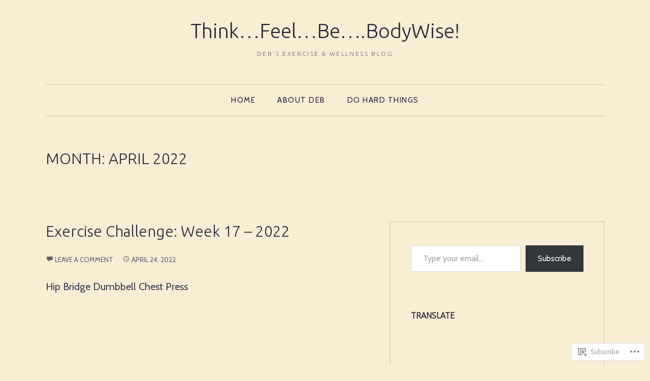

--- FILE ---
content_type: text/html; charset=UTF-8
request_url: https://debreen.com/2022/04/
body_size: 40418
content:
<!DOCTYPE html>
<html lang="en">
<head>
<meta charset="UTF-8" />
<meta name="viewport" content="width=device-width" />
<title>
April | 2022 | Think...Feel...Be....BodyWise!</title>
<link rel="profile" href="http://gmpg.org/xfn/11" />
<link rel="pingback" href="https://debreen.com/xmlrpc.php" />
<script type="text/javascript">
  WebFontConfig = {"google":{"families":["Ubuntu:300:latin,latin-ext","Cabin:r,i,b,bi:latin,latin-ext"]},"api_url":"https:\/\/fonts-api.wp.com\/css"};
  (function() {
    var wf = document.createElement('script');
    wf.src = '/wp-content/plugins/custom-fonts/js/webfont.js';
    wf.type = 'text/javascript';
    wf.async = 'true';
    var s = document.getElementsByTagName('script')[0];
    s.parentNode.insertBefore(wf, s);
	})();
</script><style id="jetpack-custom-fonts-css">.wf-active body, .wf-active button, .wf-active input, .wf-active select, .wf-active textarea{font-family:"Cabin",sans-serif}.wf-active h1, .wf-active h2, .wf-active h3, .wf-active h4, .wf-active h5, .wf-active h6{font-family:"Ubuntu",sans-serif;font-style:normal;font-weight:300}.wf-active h1{font-style:normal;font-weight:300}.wf-active h2{font-style:normal;font-weight:300}.wf-active h3{font-style:normal;font-weight:300}.wf-active h4{font-style:normal;font-weight:300}.wf-active h5{font-style:normal;font-weight:300}.wf-active h6{font-style:normal;font-weight:300}.wf-active th{font-weight:300;font-style:normal}.wf-active .site-title{font-style:normal;font-weight:300}.wf-active .site-description{font-weight:300;font-family:"Ubuntu",sans-serif;font-style:normal}.wf-active .menu-toggle{font-weight:300;font-style:normal}.wf-active .comment-body th, .wf-active .entry-content th{font-weight:300;font-style:normal}.wf-active .format-aside .entry-title, .wf-active .format-quote .entry-title{font-weight:300;font-style:normal}.wf-active .comments-title{font-style:normal;font-weight:300}.wf-active .comments-area #respond h3{font-family:"Ubuntu",sans-serif;font-style:normal;font-weight:300}.wf-active .footer .widget-title, .wf-active .footer .widget-title a, .wf-active .footer .widgettitle{font-style:normal;font-weight:300}.wf-active .widget-title, .wf-active .widget-title a, .wf-active .widgettitle{font-weight:300;font-style:normal}.wf-active .widget_calendar #wp-calendar caption{font-weight:300;font-family:"Ubuntu",sans-serif;font-style:normal}.wf-active .widget-area .widget-grofile h4{font-weight:300;font-style:normal}@media screen and (max-width: 990px){.wf-active .sidebar-widget-area .widget-title, .wf-active .sidebar-widget-area .widget-title a, .wf-active .sidebar-widget-area .widgettitle{font-weight:300;font-style:normal}}.wf-active .sidebar-widget-area .widget-grofile h4{font-style:normal;font-weight:300}.wf-active .footer-widget-area .widget-title, .wf-active .footer-widget-area .widget-title a{font-weight:300;font-style:normal}.wf-active .footer-widget-area .widget_calendar #wp-calendar caption{font-style:normal;font-weight:300}.wf-active .column h1.entry-title{font-style:normal;font-weight:300}.wf-active #main div.sharedaddy h3.sd-title{font-family:"Ubuntu",sans-serif;font-weight:300;font-style:normal}.wf-active div#jp-relatedposts div.jp-relatedposts-items-visual h4.jp-relatedposts-post-title{font-style:normal;font-weight:300}.wf-active div#jp-relatedposts h3.jp-relatedposts-headline{font-style:normal;font-weight:300}.wf-active .sd-rating h3.sd-title{font-family:"Ubuntu",sans-serif;font-weight:300;font-style:normal}@media screen and (min-width: 280px){.wf-active h1{font-style:normal;font-weight:300}}@media screen and (min-width: 280px){.wf-active h2{font-style:normal;font-weight:300}}@media screen and (min-width: 280px){.wf-active h3{font-style:normal;font-weight:300}}@media screen and (min-width: 280px){.wf-active h4{font-style:normal;font-weight:300}}@media screen and (min-width: 280px){.wf-active h5{font-style:normal;font-weight:300}}@media screen and (min-width: 280px){.wf-active h6{font-style:normal;font-weight:300}}@media screen and (min-width: 280px){.wf-active .site-title{font-style:normal;font-weight:300}}@media screen and (min-width: 620px){.wf-active .site-title{font-style:normal;font-weight:300}}.wf-active .hero.with-featured-image .page-title{font-style:normal;font-weight:300}@media screen and (min-width: 620px){.wf-active .hero.with-featured-image .page-title{font-style:normal;font-weight:300}}@media screen and (min-width: 990px){.wf-active .hero.with-featured-image .page-title{font-style:normal;font-weight:300}}@media screen and (min-width: 990px){.wf-active h1{font-style:normal;font-weight:300}}@media screen and (min-width: 990px){.wf-active h2{font-style:normal;font-weight:300}}@media screen and (min-width: 990px){.wf-active h3{font-style:normal;font-weight:300}}@media screen and (min-width: 990px){.wf-active h4{font-style:normal;font-weight:300}}@media screen and (min-width: 990px){.wf-active h5{font-style:normal;font-weight:300}}@media screen and (min-width: 990px){.wf-active h6{font-style:normal;font-weight:300}}@media screen and (min-width: 990px){.wf-active .site-title{font-style:normal;font-weight:300}}.wf-active .hero.with-featured-image .page-title{font-style:normal;font-weight:300}</style>
<meta name='robots' content='max-image-preview:large' />

<!-- Async WordPress.com Remote Login -->
<script id="wpcom_remote_login_js">
var wpcom_remote_login_extra_auth = '';
function wpcom_remote_login_remove_dom_node_id( element_id ) {
	var dom_node = document.getElementById( element_id );
	if ( dom_node ) { dom_node.parentNode.removeChild( dom_node ); }
}
function wpcom_remote_login_remove_dom_node_classes( class_name ) {
	var dom_nodes = document.querySelectorAll( '.' + class_name );
	for ( var i = 0; i < dom_nodes.length; i++ ) {
		dom_nodes[ i ].parentNode.removeChild( dom_nodes[ i ] );
	}
}
function wpcom_remote_login_final_cleanup() {
	wpcom_remote_login_remove_dom_node_classes( "wpcom_remote_login_msg" );
	wpcom_remote_login_remove_dom_node_id( "wpcom_remote_login_key" );
	wpcom_remote_login_remove_dom_node_id( "wpcom_remote_login_validate" );
	wpcom_remote_login_remove_dom_node_id( "wpcom_remote_login_js" );
	wpcom_remote_login_remove_dom_node_id( "wpcom_request_access_iframe" );
	wpcom_remote_login_remove_dom_node_id( "wpcom_request_access_styles" );
}

// Watch for messages back from the remote login
window.addEventListener( "message", function( e ) {
	if ( e.origin === "https://r-login.wordpress.com" ) {
		var data = {};
		try {
			data = JSON.parse( e.data );
		} catch( e ) {
			wpcom_remote_login_final_cleanup();
			return;
		}

		if ( data.msg === 'LOGIN' ) {
			// Clean up the login check iframe
			wpcom_remote_login_remove_dom_node_id( "wpcom_remote_login_key" );

			var id_regex = new RegExp( /^[0-9]+$/ );
			var token_regex = new RegExp( /^.*|.*|.*$/ );
			if (
				token_regex.test( data.token )
				&& id_regex.test( data.wpcomid )
			) {
				// We have everything we need to ask for a login
				var script = document.createElement( "script" );
				script.setAttribute( "id", "wpcom_remote_login_validate" );
				script.src = '/remote-login.php?wpcom_remote_login=validate'
					+ '&wpcomid=' + data.wpcomid
					+ '&token=' + encodeURIComponent( data.token )
					+ '&host=' + window.location.protocol
					+ '//' + window.location.hostname
					+ '&postid=12142'
					+ '&is_singular=';
				document.body.appendChild( script );
			}

			return;
		}

		// Safari ITP, not logged in, so redirect
		if ( data.msg === 'LOGIN-REDIRECT' ) {
			window.location = 'https://wordpress.com/log-in?redirect_to=' + window.location.href;
			return;
		}

		// Safari ITP, storage access failed, remove the request
		if ( data.msg === 'LOGIN-REMOVE' ) {
			var css_zap = 'html { -webkit-transition: margin-top 1s; transition: margin-top 1s; } /* 9001 */ html { margin-top: 0 !important; } * html body { margin-top: 0 !important; } @media screen and ( max-width: 782px ) { html { margin-top: 0 !important; } * html body { margin-top: 0 !important; } }';
			var style_zap = document.createElement( 'style' );
			style_zap.type = 'text/css';
			style_zap.appendChild( document.createTextNode( css_zap ) );
			document.body.appendChild( style_zap );

			var e = document.getElementById( 'wpcom_request_access_iframe' );
			e.parentNode.removeChild( e );

			document.cookie = 'wordpress_com_login_access=denied; path=/; max-age=31536000';

			return;
		}

		// Safari ITP
		if ( data.msg === 'REQUEST_ACCESS' ) {
			console.log( 'request access: safari' );

			// Check ITP iframe enable/disable knob
			if ( wpcom_remote_login_extra_auth !== 'safari_itp_iframe' ) {
				return;
			}

			// If we are in a "private window" there is no ITP.
			var private_window = false;
			try {
				var opendb = window.openDatabase( null, null, null, null );
			} catch( e ) {
				private_window = true;
			}

			if ( private_window ) {
				console.log( 'private window' );
				return;
			}

			var iframe = document.createElement( 'iframe' );
			iframe.id = 'wpcom_request_access_iframe';
			iframe.setAttribute( 'scrolling', 'no' );
			iframe.setAttribute( 'sandbox', 'allow-storage-access-by-user-activation allow-scripts allow-same-origin allow-top-navigation-by-user-activation' );
			iframe.src = 'https://r-login.wordpress.com/remote-login.php?wpcom_remote_login=request_access&origin=' + encodeURIComponent( data.origin ) + '&wpcomid=' + encodeURIComponent( data.wpcomid );

			var css = 'html { -webkit-transition: margin-top 1s; transition: margin-top 1s; } /* 9001 */ html { margin-top: 46px !important; } * html body { margin-top: 46px !important; } @media screen and ( max-width: 660px ) { html { margin-top: 71px !important; } * html body { margin-top: 71px !important; } #wpcom_request_access_iframe { display: block; height: 71px !important; } } #wpcom_request_access_iframe { border: 0px; height: 46px; position: fixed; top: 0; left: 0; width: 100%; min-width: 100%; z-index: 99999; background: #23282d; } ';

			var style = document.createElement( 'style' );
			style.type = 'text/css';
			style.id = 'wpcom_request_access_styles';
			style.appendChild( document.createTextNode( css ) );
			document.body.appendChild( style );

			document.body.appendChild( iframe );
		}

		if ( data.msg === 'DONE' ) {
			wpcom_remote_login_final_cleanup();
		}
	}
}, false );

// Inject the remote login iframe after the page has had a chance to load
// more critical resources
window.addEventListener( "DOMContentLoaded", function( e ) {
	var iframe = document.createElement( "iframe" );
	iframe.style.display = "none";
	iframe.setAttribute( "scrolling", "no" );
	iframe.setAttribute( "id", "wpcom_remote_login_key" );
	iframe.src = "https://r-login.wordpress.com/remote-login.php"
		+ "?wpcom_remote_login=key"
		+ "&origin=aHR0cHM6Ly9kZWJyZWVuLmNvbQ%3D%3D"
		+ "&wpcomid=11635580"
		+ "&time=" + Math.floor( Date.now() / 1000 );
	document.body.appendChild( iframe );
}, false );
</script>
<link rel='dns-prefetch' href='//s0.wp.com' />
<link rel="alternate" type="application/rss+xml" title="Think...Feel...Be....BodyWise! &raquo; Feed" href="https://debreen.com/feed/" />
<link rel="alternate" type="application/rss+xml" title="Think...Feel...Be....BodyWise! &raquo; Comments Feed" href="https://debreen.com/comments/feed/" />
	<script type="text/javascript">
		/* <![CDATA[ */
		function addLoadEvent(func) {
			var oldonload = window.onload;
			if (typeof window.onload != 'function') {
				window.onload = func;
			} else {
				window.onload = function () {
					oldonload();
					func();
				}
			}
		}
		/* ]]> */
	</script>
	<link crossorigin='anonymous' rel='stylesheet' id='all-css-0-1' href='/_static/??-eJxtjEkKgDAMAD9kDWpFL+JbpFaJpmkxLeLv3fDmZWBgGNiDMp6j5QguqUBpRhYgXK3AYmMYzKoey41IBv/5F74OzvsbY6JrgjwhY7RKzOaJPj/uX++6oqmrstVNoZcTpEQzyA==&cssminify=yes' type='text/css' media='all' />
<style id='wp-emoji-styles-inline-css'>

	img.wp-smiley, img.emoji {
		display: inline !important;
		border: none !important;
		box-shadow: none !important;
		height: 1em !important;
		width: 1em !important;
		margin: 0 0.07em !important;
		vertical-align: -0.1em !important;
		background: none !important;
		padding: 0 !important;
	}
/*# sourceURL=wp-emoji-styles-inline-css */
</style>
<link crossorigin='anonymous' rel='stylesheet' id='all-css-2-1' href='/wp-content/plugins/gutenberg-core/v22.2.0/build/styles/block-library/style.css?m=1764855221i&cssminify=yes' type='text/css' media='all' />
<style id='wp-block-library-inline-css'>
.has-text-align-justify {
	text-align:justify;
}
.has-text-align-justify{text-align:justify;}

/*# sourceURL=wp-block-library-inline-css */
</style><style id='wp-block-columns-inline-css'>
.wp-block-columns{box-sizing:border-box;display:flex;flex-wrap:wrap!important}@media (min-width:782px){.wp-block-columns{flex-wrap:nowrap!important}}.wp-block-columns{align-items:normal!important}.wp-block-columns.are-vertically-aligned-top{align-items:flex-start}.wp-block-columns.are-vertically-aligned-center{align-items:center}.wp-block-columns.are-vertically-aligned-bottom{align-items:flex-end}@media (max-width:781px){.wp-block-columns:not(.is-not-stacked-on-mobile)>.wp-block-column{flex-basis:100%!important}}@media (min-width:782px){.wp-block-columns:not(.is-not-stacked-on-mobile)>.wp-block-column{flex-basis:0;flex-grow:1}.wp-block-columns:not(.is-not-stacked-on-mobile)>.wp-block-column[style*=flex-basis]{flex-grow:0}}.wp-block-columns.is-not-stacked-on-mobile{flex-wrap:nowrap!important}.wp-block-columns.is-not-stacked-on-mobile>.wp-block-column{flex-basis:0;flex-grow:1}.wp-block-columns.is-not-stacked-on-mobile>.wp-block-column[style*=flex-basis]{flex-grow:0}:where(.wp-block-columns){margin-bottom:1.75em}:where(.wp-block-columns.has-background){padding:1.25em 2.375em}.wp-block-column{flex-grow:1;min-width:0;overflow-wrap:break-word;word-break:break-word}.wp-block-column.is-vertically-aligned-top{align-self:flex-start}.wp-block-column.is-vertically-aligned-center{align-self:center}.wp-block-column.is-vertically-aligned-bottom{align-self:flex-end}.wp-block-column.is-vertically-aligned-stretch{align-self:stretch}.wp-block-column.is-vertically-aligned-bottom,.wp-block-column.is-vertically-aligned-center,.wp-block-column.is-vertically-aligned-top{width:100%}
/*# sourceURL=/wp-content/plugins/gutenberg-core/v22.2.0/build/styles/block-library/columns/style.css */
</style>
<style id='wp-block-embed-inline-css'>
.wp-block-embed.alignleft,.wp-block-embed.alignright,.wp-block[data-align=left]>[data-type="core/embed"],.wp-block[data-align=right]>[data-type="core/embed"]{max-width:360px;width:100%}.wp-block-embed.alignleft .wp-block-embed__wrapper,.wp-block-embed.alignright .wp-block-embed__wrapper,.wp-block[data-align=left]>[data-type="core/embed"] .wp-block-embed__wrapper,.wp-block[data-align=right]>[data-type="core/embed"] .wp-block-embed__wrapper{min-width:280px}.wp-block-cover .wp-block-embed{min-height:240px;min-width:320px}.wp-block-group.is-layout-flex .wp-block-embed{flex:1 1 0%;min-width:0}.wp-block-embed{overflow-wrap:break-word}.wp-block-embed :where(figcaption){margin-bottom:1em;margin-top:.5em}.wp-block-embed iframe{max-width:100%}.wp-block-embed__wrapper{position:relative}.wp-embed-responsive .wp-has-aspect-ratio .wp-block-embed__wrapper:before{content:"";display:block;padding-top:50%}.wp-embed-responsive .wp-has-aspect-ratio iframe{bottom:0;height:100%;left:0;position:absolute;right:0;top:0;width:100%}.wp-embed-responsive .wp-embed-aspect-21-9 .wp-block-embed__wrapper:before{padding-top:42.85%}.wp-embed-responsive .wp-embed-aspect-18-9 .wp-block-embed__wrapper:before{padding-top:50%}.wp-embed-responsive .wp-embed-aspect-16-9 .wp-block-embed__wrapper:before{padding-top:56.25%}.wp-embed-responsive .wp-embed-aspect-4-3 .wp-block-embed__wrapper:before{padding-top:75%}.wp-embed-responsive .wp-embed-aspect-1-1 .wp-block-embed__wrapper:before{padding-top:100%}.wp-embed-responsive .wp-embed-aspect-9-16 .wp-block-embed__wrapper:before{padding-top:177.77%}.wp-embed-responsive .wp-embed-aspect-1-2 .wp-block-embed__wrapper:before{padding-top:200%}
/*# sourceURL=/wp-content/plugins/gutenberg-core/v22.2.0/build/styles/block-library/embed/style.css */
</style>
<style id='wp-block-embed-theme-inline-css'>
.wp-block-embed :where(figcaption){color:#555;font-size:13px;text-align:center}.is-dark-theme .wp-block-embed :where(figcaption){color:#ffffffa6}.wp-block-embed{margin:0 0 1em}
/*# sourceURL=/wp-content/plugins/gutenberg-core/v22.2.0/build/styles/block-library/embed/theme.css */
</style>
<style id='wp-block-group-inline-css'>
.wp-block-group{box-sizing:border-box}:where(.wp-block-group.wp-block-group-is-layout-constrained){position:relative}
/*# sourceURL=/wp-content/plugins/gutenberg-core/v22.2.0/build/styles/block-library/group/style.css */
</style>
<style id='wp-block-group-theme-inline-css'>
:where(.wp-block-group.has-background){padding:1.25em 2.375em}
/*# sourceURL=/wp-content/plugins/gutenberg-core/v22.2.0/build/styles/block-library/group/theme.css */
</style>
<style id='wp-block-paragraph-inline-css'>
.is-small-text{font-size:.875em}.is-regular-text{font-size:1em}.is-large-text{font-size:2.25em}.is-larger-text{font-size:3em}.has-drop-cap:not(:focus):first-letter{float:left;font-size:8.4em;font-style:normal;font-weight:100;line-height:.68;margin:.05em .1em 0 0;text-transform:uppercase}body.rtl .has-drop-cap:not(:focus):first-letter{float:none;margin-left:.1em}p.has-drop-cap.has-background{overflow:hidden}:root :where(p.has-background){padding:1.25em 2.375em}:where(p.has-text-color:not(.has-link-color)) a{color:inherit}p.has-text-align-left[style*="writing-mode:vertical-lr"],p.has-text-align-right[style*="writing-mode:vertical-rl"]{rotate:180deg}
/*# sourceURL=/wp-content/plugins/gutenberg-core/v22.2.0/build/styles/block-library/paragraph/style.css */
</style>
<style id='wp-block-quote-inline-css'>
.wp-block-quote{box-sizing:border-box;overflow-wrap:break-word}.wp-block-quote.is-large:where(:not(.is-style-plain)),.wp-block-quote.is-style-large:where(:not(.is-style-plain)){margin-bottom:1em;padding:0 1em}.wp-block-quote.is-large:where(:not(.is-style-plain)) p,.wp-block-quote.is-style-large:where(:not(.is-style-plain)) p{font-size:1.5em;font-style:italic;line-height:1.6}.wp-block-quote.is-large:where(:not(.is-style-plain)) cite,.wp-block-quote.is-large:where(:not(.is-style-plain)) footer,.wp-block-quote.is-style-large:where(:not(.is-style-plain)) cite,.wp-block-quote.is-style-large:where(:not(.is-style-plain)) footer{font-size:1.125em;text-align:right}.wp-block-quote>cite{display:block}
/*# sourceURL=/wp-content/plugins/gutenberg-core/v22.2.0/build/styles/block-library/quote/style.css */
</style>
<style id='wp-block-quote-theme-inline-css'>
.wp-block-quote{border-left:.25em solid;margin:0 0 1.75em;padding-left:1em}.wp-block-quote cite,.wp-block-quote footer{color:currentColor;font-size:.8125em;font-style:normal;position:relative}.wp-block-quote:where(.has-text-align-right){border-left:none;border-right:.25em solid;padding-left:0;padding-right:1em}.wp-block-quote:where(.has-text-align-center){border:none;padding-left:0}.wp-block-quote.is-large,.wp-block-quote.is-style-large,.wp-block-quote:where(.is-style-plain){border:none}
/*# sourceURL=/wp-content/plugins/gutenberg-core/v22.2.0/build/styles/block-library/quote/theme.css */
</style>
<style id='wp-block-separator-inline-css'>
@charset "UTF-8";.wp-block-separator{border:none;border-top:2px solid}:root :where(.wp-block-separator.is-style-dots){height:auto;line-height:1;text-align:center}:root :where(.wp-block-separator.is-style-dots):before{color:currentColor;content:"···";font-family:serif;font-size:1.5em;letter-spacing:2em;padding-left:2em}.wp-block-separator.is-style-dots{background:none!important;border:none!important}
/*# sourceURL=/wp-content/plugins/gutenberg-core/v22.2.0/build/styles/block-library/separator/style.css */
</style>
<style id='wp-block-separator-theme-inline-css'>
.wp-block-separator.has-css-opacity{opacity:.4}.wp-block-separator{border:none;border-bottom:2px solid;margin-left:auto;margin-right:auto}.wp-block-separator.has-alpha-channel-opacity{opacity:1}.wp-block-separator:not(.is-style-wide):not(.is-style-dots){width:100px}.wp-block-separator.has-background:not(.is-style-dots){border-bottom:none;height:1px}.wp-block-separator.has-background:not(.is-style-wide):not(.is-style-dots){height:2px}
/*# sourceURL=/wp-content/plugins/gutenberg-core/v22.2.0/build/styles/block-library/separator/theme.css */
</style>
<link crossorigin='anonymous' rel='stylesheet' id='all-css-28-2' href='/_static/??-eJzTLy/QzcxLzilNSS3WzyrWz01NyUxMzUnNTc0rQeEU5CRWphbp5qSmJyZX6uVm5uklFxfr6OPTDpRD5sM02efaGpoZmFkYGRuZGmQBAHPvL0Y=&cssminify=yes' type='text/css' media='all' />
<style id='global-styles-inline-css'>
:root{--wp--preset--aspect-ratio--square: 1;--wp--preset--aspect-ratio--4-3: 4/3;--wp--preset--aspect-ratio--3-4: 3/4;--wp--preset--aspect-ratio--3-2: 3/2;--wp--preset--aspect-ratio--2-3: 2/3;--wp--preset--aspect-ratio--16-9: 16/9;--wp--preset--aspect-ratio--9-16: 9/16;--wp--preset--color--black: #000000;--wp--preset--color--cyan-bluish-gray: #abb8c3;--wp--preset--color--white: #ffffff;--wp--preset--color--pale-pink: #f78da7;--wp--preset--color--vivid-red: #cf2e2e;--wp--preset--color--luminous-vivid-orange: #ff6900;--wp--preset--color--luminous-vivid-amber: #fcb900;--wp--preset--color--light-green-cyan: #7bdcb5;--wp--preset--color--vivid-green-cyan: #00d084;--wp--preset--color--pale-cyan-blue: #8ed1fc;--wp--preset--color--vivid-cyan-blue: #0693e3;--wp--preset--color--vivid-purple: #9b51e0;--wp--preset--color--green: #77924b;--wp--preset--color--very-light-gray: #f6f6f6;--wp--preset--gradient--vivid-cyan-blue-to-vivid-purple: linear-gradient(135deg,rgb(6,147,227) 0%,rgb(155,81,224) 100%);--wp--preset--gradient--light-green-cyan-to-vivid-green-cyan: linear-gradient(135deg,rgb(122,220,180) 0%,rgb(0,208,130) 100%);--wp--preset--gradient--luminous-vivid-amber-to-luminous-vivid-orange: linear-gradient(135deg,rgb(252,185,0) 0%,rgb(255,105,0) 100%);--wp--preset--gradient--luminous-vivid-orange-to-vivid-red: linear-gradient(135deg,rgb(255,105,0) 0%,rgb(207,46,46) 100%);--wp--preset--gradient--very-light-gray-to-cyan-bluish-gray: linear-gradient(135deg,rgb(238,238,238) 0%,rgb(169,184,195) 100%);--wp--preset--gradient--cool-to-warm-spectrum: linear-gradient(135deg,rgb(74,234,220) 0%,rgb(151,120,209) 20%,rgb(207,42,186) 40%,rgb(238,44,130) 60%,rgb(251,105,98) 80%,rgb(254,248,76) 100%);--wp--preset--gradient--blush-light-purple: linear-gradient(135deg,rgb(255,206,236) 0%,rgb(152,150,240) 100%);--wp--preset--gradient--blush-bordeaux: linear-gradient(135deg,rgb(254,205,165) 0%,rgb(254,45,45) 50%,rgb(107,0,62) 100%);--wp--preset--gradient--luminous-dusk: linear-gradient(135deg,rgb(255,203,112) 0%,rgb(199,81,192) 50%,rgb(65,88,208) 100%);--wp--preset--gradient--pale-ocean: linear-gradient(135deg,rgb(255,245,203) 0%,rgb(182,227,212) 50%,rgb(51,167,181) 100%);--wp--preset--gradient--electric-grass: linear-gradient(135deg,rgb(202,248,128) 0%,rgb(113,206,126) 100%);--wp--preset--gradient--midnight: linear-gradient(135deg,rgb(2,3,129) 0%,rgb(40,116,252) 100%);--wp--preset--font-size--small: 13px;--wp--preset--font-size--medium: 20px;--wp--preset--font-size--large: 36px;--wp--preset--font-size--x-large: 42px;--wp--preset--font-family--albert-sans: 'Albert Sans', sans-serif;--wp--preset--font-family--alegreya: Alegreya, serif;--wp--preset--font-family--arvo: Arvo, serif;--wp--preset--font-family--bodoni-moda: 'Bodoni Moda', serif;--wp--preset--font-family--bricolage-grotesque: 'Bricolage Grotesque', sans-serif;--wp--preset--font-family--cabin: Cabin, sans-serif;--wp--preset--font-family--chivo: Chivo, sans-serif;--wp--preset--font-family--commissioner: Commissioner, sans-serif;--wp--preset--font-family--cormorant: Cormorant, serif;--wp--preset--font-family--courier-prime: 'Courier Prime', monospace;--wp--preset--font-family--crimson-pro: 'Crimson Pro', serif;--wp--preset--font-family--dm-mono: 'DM Mono', monospace;--wp--preset--font-family--dm-sans: 'DM Sans', sans-serif;--wp--preset--font-family--dm-serif-display: 'DM Serif Display', serif;--wp--preset--font-family--domine: Domine, serif;--wp--preset--font-family--eb-garamond: 'EB Garamond', serif;--wp--preset--font-family--epilogue: Epilogue, sans-serif;--wp--preset--font-family--fahkwang: Fahkwang, sans-serif;--wp--preset--font-family--figtree: Figtree, sans-serif;--wp--preset--font-family--fira-sans: 'Fira Sans', sans-serif;--wp--preset--font-family--fjalla-one: 'Fjalla One', sans-serif;--wp--preset--font-family--fraunces: Fraunces, serif;--wp--preset--font-family--gabarito: Gabarito, system-ui;--wp--preset--font-family--ibm-plex-mono: 'IBM Plex Mono', monospace;--wp--preset--font-family--ibm-plex-sans: 'IBM Plex Sans', sans-serif;--wp--preset--font-family--ibarra-real-nova: 'Ibarra Real Nova', serif;--wp--preset--font-family--instrument-serif: 'Instrument Serif', serif;--wp--preset--font-family--inter: Inter, sans-serif;--wp--preset--font-family--josefin-sans: 'Josefin Sans', sans-serif;--wp--preset--font-family--jost: Jost, sans-serif;--wp--preset--font-family--libre-baskerville: 'Libre Baskerville', serif;--wp--preset--font-family--libre-franklin: 'Libre Franklin', sans-serif;--wp--preset--font-family--literata: Literata, serif;--wp--preset--font-family--lora: Lora, serif;--wp--preset--font-family--merriweather: Merriweather, serif;--wp--preset--font-family--montserrat: Montserrat, sans-serif;--wp--preset--font-family--newsreader: Newsreader, serif;--wp--preset--font-family--noto-sans-mono: 'Noto Sans Mono', sans-serif;--wp--preset--font-family--nunito: Nunito, sans-serif;--wp--preset--font-family--open-sans: 'Open Sans', sans-serif;--wp--preset--font-family--overpass: Overpass, sans-serif;--wp--preset--font-family--pt-serif: 'PT Serif', serif;--wp--preset--font-family--petrona: Petrona, serif;--wp--preset--font-family--piazzolla: Piazzolla, serif;--wp--preset--font-family--playfair-display: 'Playfair Display', serif;--wp--preset--font-family--plus-jakarta-sans: 'Plus Jakarta Sans', sans-serif;--wp--preset--font-family--poppins: Poppins, sans-serif;--wp--preset--font-family--raleway: Raleway, sans-serif;--wp--preset--font-family--roboto: Roboto, sans-serif;--wp--preset--font-family--roboto-slab: 'Roboto Slab', serif;--wp--preset--font-family--rubik: Rubik, sans-serif;--wp--preset--font-family--rufina: Rufina, serif;--wp--preset--font-family--sora: Sora, sans-serif;--wp--preset--font-family--source-sans-3: 'Source Sans 3', sans-serif;--wp--preset--font-family--source-serif-4: 'Source Serif 4', serif;--wp--preset--font-family--space-mono: 'Space Mono', monospace;--wp--preset--font-family--syne: Syne, sans-serif;--wp--preset--font-family--texturina: Texturina, serif;--wp--preset--font-family--urbanist: Urbanist, sans-serif;--wp--preset--font-family--work-sans: 'Work Sans', sans-serif;--wp--preset--spacing--20: 0.44rem;--wp--preset--spacing--30: 0.67rem;--wp--preset--spacing--40: 1rem;--wp--preset--spacing--50: 1.5rem;--wp--preset--spacing--60: 2.25rem;--wp--preset--spacing--70: 3.38rem;--wp--preset--spacing--80: 5.06rem;--wp--preset--shadow--natural: 6px 6px 9px rgba(0, 0, 0, 0.2);--wp--preset--shadow--deep: 12px 12px 50px rgba(0, 0, 0, 0.4);--wp--preset--shadow--sharp: 6px 6px 0px rgba(0, 0, 0, 0.2);--wp--preset--shadow--outlined: 6px 6px 0px -3px rgb(255, 255, 255), 6px 6px rgb(0, 0, 0);--wp--preset--shadow--crisp: 6px 6px 0px rgb(0, 0, 0);}:where(.is-layout-flex){gap: 0.5em;}:where(.is-layout-grid){gap: 0.5em;}body .is-layout-flex{display: flex;}.is-layout-flex{flex-wrap: wrap;align-items: center;}.is-layout-flex > :is(*, div){margin: 0;}body .is-layout-grid{display: grid;}.is-layout-grid > :is(*, div){margin: 0;}:where(.wp-block-columns.is-layout-flex){gap: 2em;}:where(.wp-block-columns.is-layout-grid){gap: 2em;}:where(.wp-block-post-template.is-layout-flex){gap: 1.25em;}:where(.wp-block-post-template.is-layout-grid){gap: 1.25em;}.has-black-color{color: var(--wp--preset--color--black) !important;}.has-cyan-bluish-gray-color{color: var(--wp--preset--color--cyan-bluish-gray) !important;}.has-white-color{color: var(--wp--preset--color--white) !important;}.has-pale-pink-color{color: var(--wp--preset--color--pale-pink) !important;}.has-vivid-red-color{color: var(--wp--preset--color--vivid-red) !important;}.has-luminous-vivid-orange-color{color: var(--wp--preset--color--luminous-vivid-orange) !important;}.has-luminous-vivid-amber-color{color: var(--wp--preset--color--luminous-vivid-amber) !important;}.has-light-green-cyan-color{color: var(--wp--preset--color--light-green-cyan) !important;}.has-vivid-green-cyan-color{color: var(--wp--preset--color--vivid-green-cyan) !important;}.has-pale-cyan-blue-color{color: var(--wp--preset--color--pale-cyan-blue) !important;}.has-vivid-cyan-blue-color{color: var(--wp--preset--color--vivid-cyan-blue) !important;}.has-vivid-purple-color{color: var(--wp--preset--color--vivid-purple) !important;}.has-black-background-color{background-color: var(--wp--preset--color--black) !important;}.has-cyan-bluish-gray-background-color{background-color: var(--wp--preset--color--cyan-bluish-gray) !important;}.has-white-background-color{background-color: var(--wp--preset--color--white) !important;}.has-pale-pink-background-color{background-color: var(--wp--preset--color--pale-pink) !important;}.has-vivid-red-background-color{background-color: var(--wp--preset--color--vivid-red) !important;}.has-luminous-vivid-orange-background-color{background-color: var(--wp--preset--color--luminous-vivid-orange) !important;}.has-luminous-vivid-amber-background-color{background-color: var(--wp--preset--color--luminous-vivid-amber) !important;}.has-light-green-cyan-background-color{background-color: var(--wp--preset--color--light-green-cyan) !important;}.has-vivid-green-cyan-background-color{background-color: var(--wp--preset--color--vivid-green-cyan) !important;}.has-pale-cyan-blue-background-color{background-color: var(--wp--preset--color--pale-cyan-blue) !important;}.has-vivid-cyan-blue-background-color{background-color: var(--wp--preset--color--vivid-cyan-blue) !important;}.has-vivid-purple-background-color{background-color: var(--wp--preset--color--vivid-purple) !important;}.has-black-border-color{border-color: var(--wp--preset--color--black) !important;}.has-cyan-bluish-gray-border-color{border-color: var(--wp--preset--color--cyan-bluish-gray) !important;}.has-white-border-color{border-color: var(--wp--preset--color--white) !important;}.has-pale-pink-border-color{border-color: var(--wp--preset--color--pale-pink) !important;}.has-vivid-red-border-color{border-color: var(--wp--preset--color--vivid-red) !important;}.has-luminous-vivid-orange-border-color{border-color: var(--wp--preset--color--luminous-vivid-orange) !important;}.has-luminous-vivid-amber-border-color{border-color: var(--wp--preset--color--luminous-vivid-amber) !important;}.has-light-green-cyan-border-color{border-color: var(--wp--preset--color--light-green-cyan) !important;}.has-vivid-green-cyan-border-color{border-color: var(--wp--preset--color--vivid-green-cyan) !important;}.has-pale-cyan-blue-border-color{border-color: var(--wp--preset--color--pale-cyan-blue) !important;}.has-vivid-cyan-blue-border-color{border-color: var(--wp--preset--color--vivid-cyan-blue) !important;}.has-vivid-purple-border-color{border-color: var(--wp--preset--color--vivid-purple) !important;}.has-vivid-cyan-blue-to-vivid-purple-gradient-background{background: var(--wp--preset--gradient--vivid-cyan-blue-to-vivid-purple) !important;}.has-light-green-cyan-to-vivid-green-cyan-gradient-background{background: var(--wp--preset--gradient--light-green-cyan-to-vivid-green-cyan) !important;}.has-luminous-vivid-amber-to-luminous-vivid-orange-gradient-background{background: var(--wp--preset--gradient--luminous-vivid-amber-to-luminous-vivid-orange) !important;}.has-luminous-vivid-orange-to-vivid-red-gradient-background{background: var(--wp--preset--gradient--luminous-vivid-orange-to-vivid-red) !important;}.has-very-light-gray-to-cyan-bluish-gray-gradient-background{background: var(--wp--preset--gradient--very-light-gray-to-cyan-bluish-gray) !important;}.has-cool-to-warm-spectrum-gradient-background{background: var(--wp--preset--gradient--cool-to-warm-spectrum) !important;}.has-blush-light-purple-gradient-background{background: var(--wp--preset--gradient--blush-light-purple) !important;}.has-blush-bordeaux-gradient-background{background: var(--wp--preset--gradient--blush-bordeaux) !important;}.has-luminous-dusk-gradient-background{background: var(--wp--preset--gradient--luminous-dusk) !important;}.has-pale-ocean-gradient-background{background: var(--wp--preset--gradient--pale-ocean) !important;}.has-electric-grass-gradient-background{background: var(--wp--preset--gradient--electric-grass) !important;}.has-midnight-gradient-background{background: var(--wp--preset--gradient--midnight) !important;}.has-small-font-size{font-size: var(--wp--preset--font-size--small) !important;}.has-medium-font-size{font-size: var(--wp--preset--font-size--medium) !important;}.has-large-font-size{font-size: var(--wp--preset--font-size--large) !important;}.has-x-large-font-size{font-size: var(--wp--preset--font-size--x-large) !important;}.has-albert-sans-font-family{font-family: var(--wp--preset--font-family--albert-sans) !important;}.has-alegreya-font-family{font-family: var(--wp--preset--font-family--alegreya) !important;}.has-arvo-font-family{font-family: var(--wp--preset--font-family--arvo) !important;}.has-bodoni-moda-font-family{font-family: var(--wp--preset--font-family--bodoni-moda) !important;}.has-bricolage-grotesque-font-family{font-family: var(--wp--preset--font-family--bricolage-grotesque) !important;}.has-cabin-font-family{font-family: var(--wp--preset--font-family--cabin) !important;}.has-chivo-font-family{font-family: var(--wp--preset--font-family--chivo) !important;}.has-commissioner-font-family{font-family: var(--wp--preset--font-family--commissioner) !important;}.has-cormorant-font-family{font-family: var(--wp--preset--font-family--cormorant) !important;}.has-courier-prime-font-family{font-family: var(--wp--preset--font-family--courier-prime) !important;}.has-crimson-pro-font-family{font-family: var(--wp--preset--font-family--crimson-pro) !important;}.has-dm-mono-font-family{font-family: var(--wp--preset--font-family--dm-mono) !important;}.has-dm-sans-font-family{font-family: var(--wp--preset--font-family--dm-sans) !important;}.has-dm-serif-display-font-family{font-family: var(--wp--preset--font-family--dm-serif-display) !important;}.has-domine-font-family{font-family: var(--wp--preset--font-family--domine) !important;}.has-eb-garamond-font-family{font-family: var(--wp--preset--font-family--eb-garamond) !important;}.has-epilogue-font-family{font-family: var(--wp--preset--font-family--epilogue) !important;}.has-fahkwang-font-family{font-family: var(--wp--preset--font-family--fahkwang) !important;}.has-figtree-font-family{font-family: var(--wp--preset--font-family--figtree) !important;}.has-fira-sans-font-family{font-family: var(--wp--preset--font-family--fira-sans) !important;}.has-fjalla-one-font-family{font-family: var(--wp--preset--font-family--fjalla-one) !important;}.has-fraunces-font-family{font-family: var(--wp--preset--font-family--fraunces) !important;}.has-gabarito-font-family{font-family: var(--wp--preset--font-family--gabarito) !important;}.has-ibm-plex-mono-font-family{font-family: var(--wp--preset--font-family--ibm-plex-mono) !important;}.has-ibm-plex-sans-font-family{font-family: var(--wp--preset--font-family--ibm-plex-sans) !important;}.has-ibarra-real-nova-font-family{font-family: var(--wp--preset--font-family--ibarra-real-nova) !important;}.has-instrument-serif-font-family{font-family: var(--wp--preset--font-family--instrument-serif) !important;}.has-inter-font-family{font-family: var(--wp--preset--font-family--inter) !important;}.has-josefin-sans-font-family{font-family: var(--wp--preset--font-family--josefin-sans) !important;}.has-jost-font-family{font-family: var(--wp--preset--font-family--jost) !important;}.has-libre-baskerville-font-family{font-family: var(--wp--preset--font-family--libre-baskerville) !important;}.has-libre-franklin-font-family{font-family: var(--wp--preset--font-family--libre-franklin) !important;}.has-literata-font-family{font-family: var(--wp--preset--font-family--literata) !important;}.has-lora-font-family{font-family: var(--wp--preset--font-family--lora) !important;}.has-merriweather-font-family{font-family: var(--wp--preset--font-family--merriweather) !important;}.has-montserrat-font-family{font-family: var(--wp--preset--font-family--montserrat) !important;}.has-newsreader-font-family{font-family: var(--wp--preset--font-family--newsreader) !important;}.has-noto-sans-mono-font-family{font-family: var(--wp--preset--font-family--noto-sans-mono) !important;}.has-nunito-font-family{font-family: var(--wp--preset--font-family--nunito) !important;}.has-open-sans-font-family{font-family: var(--wp--preset--font-family--open-sans) !important;}.has-overpass-font-family{font-family: var(--wp--preset--font-family--overpass) !important;}.has-pt-serif-font-family{font-family: var(--wp--preset--font-family--pt-serif) !important;}.has-petrona-font-family{font-family: var(--wp--preset--font-family--petrona) !important;}.has-piazzolla-font-family{font-family: var(--wp--preset--font-family--piazzolla) !important;}.has-playfair-display-font-family{font-family: var(--wp--preset--font-family--playfair-display) !important;}.has-plus-jakarta-sans-font-family{font-family: var(--wp--preset--font-family--plus-jakarta-sans) !important;}.has-poppins-font-family{font-family: var(--wp--preset--font-family--poppins) !important;}.has-raleway-font-family{font-family: var(--wp--preset--font-family--raleway) !important;}.has-roboto-font-family{font-family: var(--wp--preset--font-family--roboto) !important;}.has-roboto-slab-font-family{font-family: var(--wp--preset--font-family--roboto-slab) !important;}.has-rubik-font-family{font-family: var(--wp--preset--font-family--rubik) !important;}.has-rufina-font-family{font-family: var(--wp--preset--font-family--rufina) !important;}.has-sora-font-family{font-family: var(--wp--preset--font-family--sora) !important;}.has-source-sans-3-font-family{font-family: var(--wp--preset--font-family--source-sans-3) !important;}.has-source-serif-4-font-family{font-family: var(--wp--preset--font-family--source-serif-4) !important;}.has-space-mono-font-family{font-family: var(--wp--preset--font-family--space-mono) !important;}.has-syne-font-family{font-family: var(--wp--preset--font-family--syne) !important;}.has-texturina-font-family{font-family: var(--wp--preset--font-family--texturina) !important;}.has-urbanist-font-family{font-family: var(--wp--preset--font-family--urbanist) !important;}.has-work-sans-font-family{font-family: var(--wp--preset--font-family--work-sans) !important;}
:where(.wp-block-columns.is-layout-flex){gap: 2em;}:where(.wp-block-columns.is-layout-grid){gap: 2em;}
/*# sourceURL=global-styles-inline-css */
</style>
<style id='core-block-supports-inline-css'>
.wp-container-core-columns-is-layout-9d6595d7{flex-wrap:nowrap;}
/*# sourceURL=core-block-supports-inline-css */
</style>

<style id='classic-theme-styles-inline-css'>
/*! This file is auto-generated */
.wp-block-button__link{color:#fff;background-color:#32373c;border-radius:9999px;box-shadow:none;text-decoration:none;padding:calc(.667em + 2px) calc(1.333em + 2px);font-size:1.125em}.wp-block-file__button{background:#32373c;color:#fff;text-decoration:none}
/*# sourceURL=/wp-includes/css/classic-themes.min.css */
</style>
<link crossorigin='anonymous' rel='stylesheet' id='all-css-4-1' href='/_static/??-eJx9jsEKwjAQRH/IzZIqWg/itzTp0kazaehuW/r3RpQqCF7mMLw3DC4Z/JCUkmKOUxeSoB9cHPxdsDK2NhYkcI4EI83mgG0Q3QgQXSMZL7LDryGe4LM1Uuk5N/okmNrQUCQu2D9tycUB5/JIIlCSw8SgfRHlx3vV+KawpyZqv0IMc0gdbhevfLHH2tb7qjqfbg/601u0&cssminify=yes' type='text/css' media='all' />
<style id='jetpack_facebook_likebox-inline-css'>
.widget_facebook_likebox {
	overflow: hidden;
}

/*# sourceURL=/wp-content/mu-plugins/jetpack-plugin/moon/modules/widgets/facebook-likebox/style.css */
</style>
<link crossorigin='anonymous' rel='stylesheet' id='all-css-6-1' href='/_static/??-eJzTLy/QTc7PK0nNK9HPLdUtyClNz8wr1i9KTcrJTwcy0/WTi5G5ekCujj52Temp+bo5+cmJJZn5eSgc3bScxMwikFb7XFtDE1NLExMLc0OTLACohS2q&cssminify=yes' type='text/css' media='all' />
<link crossorigin='anonymous' rel='stylesheet' id='print-css-7-1' href='/wp-content/mu-plugins/global-print/global-print.css?m=1465851035i&cssminify=yes' type='text/css' media='print' />
<style id='jetpack-global-styles-frontend-style-inline-css'>
:root { --font-headings: unset; --font-base: unset; --font-headings-default: -apple-system,BlinkMacSystemFont,"Segoe UI",Roboto,Oxygen-Sans,Ubuntu,Cantarell,"Helvetica Neue",sans-serif; --font-base-default: -apple-system,BlinkMacSystemFont,"Segoe UI",Roboto,Oxygen-Sans,Ubuntu,Cantarell,"Helvetica Neue",sans-serif;}
/*# sourceURL=jetpack-global-styles-frontend-style-inline-css */
</style>
<link crossorigin='anonymous' rel='stylesheet' id='all-css-10-1' href='/_static/??-eJyNjcEKwjAQRH/IuFRT6kX8FNkmS5K6yQY3Qfx7bfEiXrwM82B4A49qnJRGpUHupnIPqSgs1Cq624chi6zhO5OCRryTR++fW00l7J3qDv43XVNxoOISsmEJol/wY2uR8vs3WggsM/I6uOTzMI3Hw8lOg11eUT1JKA==&cssminify=yes' type='text/css' media='all' />
<script type="text/javascript" id="wpcom-actionbar-placeholder-js-extra">
/* <![CDATA[ */
var actionbardata = {"siteID":"11635580","postID":"0","siteURL":"https://debreen.com","xhrURL":"https://debreen.com/wp-admin/admin-ajax.php","nonce":"538b1bcb63","isLoggedIn":"","statusMessage":"","subsEmailDefault":"instantly","proxyScriptUrl":"https://s0.wp.com/wp-content/js/wpcom-proxy-request.js?m=1513050504i&amp;ver=20211021","i18n":{"followedText":"New posts from this site will now appear in your \u003Ca href=\"https://wordpress.com/reader\"\u003EReader\u003C/a\u003E","foldBar":"Collapse this bar","unfoldBar":"Expand this bar","shortLinkCopied":"Shortlink copied to clipboard."}};
//# sourceURL=wpcom-actionbar-placeholder-js-extra
/* ]]> */
</script>
<script type="text/javascript" id="jetpack-mu-wpcom-settings-js-before">
/* <![CDATA[ */
var JETPACK_MU_WPCOM_SETTINGS = {"assetsUrl":"https://s0.wp.com/wp-content/mu-plugins/jetpack-mu-wpcom-plugin/moon/jetpack_vendor/automattic/jetpack-mu-wpcom/src/build/"};
//# sourceURL=jetpack-mu-wpcom-settings-js-before
/* ]]> */
</script>
<script crossorigin='anonymous' type='text/javascript'  src='/_static/??-eJzTLy/QTc7PK0nNK9HPKtYvyinRLSjKr6jUyyrW0QfKZeYl55SmpBaDJLMKS1OLKqGUXm5mHkFFurmZ6UWJJalQxfa5tobmRgamxgZmFpZZACbyLJI='></script>
<script type="text/javascript" id="rlt-proxy-js-after">
/* <![CDATA[ */
	rltInitialize( {"token":null,"iframeOrigins":["https:\/\/widgets.wp.com"]} );
//# sourceURL=rlt-proxy-js-after
/* ]]> */
</script>
<link rel="EditURI" type="application/rsd+xml" title="RSD" href="https://debreen.wordpress.com/xmlrpc.php?rsd" />
<meta name="generator" content="WordPress.com" />

<!-- Jetpack Open Graph Tags -->
<meta property="og:type" content="website" />
<meta property="og:title" content="April 2022 &#8211; Think&#8230;Feel&#8230;Be&#8230;.BodyWise!" />
<meta property="og:site_name" content="Think...Feel...Be....BodyWise!" />
<meta property="og:image" content="https://debreen.com/wp-content/uploads/2015/01/logocolornotext.jpg?w=200" />
<meta property="og:image:width" content="200" />
<meta property="og:image:height" content="200" />
<meta property="og:image:alt" content="" />
<meta property="og:locale" content="en_US" />

<!-- End Jetpack Open Graph Tags -->
<link rel='openid.server' href='https://debreen.com/?openidserver=1' />
<link rel='openid.delegate' href='https://debreen.com/' />
<link rel="search" type="application/opensearchdescription+xml" href="https://debreen.com/osd.xml" title="Think...Feel...Be....BodyWise!" />
<link rel="search" type="application/opensearchdescription+xml" href="https://s1.wp.com/opensearch.xml" title="WordPress.com" />
<meta name="theme-color" content="#f9edd4" />
<meta name="description" content="10 posts published by debreen during April 2022" />
<style type="text/css" id="custom-background-css">
body.custom-background { background-color: #f9edd4; }
</style>
	<style type="text/css" id="custom-colors-css">blockquote p { border-color: #ffffff;}
blockquote p { border-color: rgba( 255, 255, 255, 0.3 );}
button:focus, html input[type="button"]:focus, input[type="reset"]:focus, input[type="submit"]:focus, button:hover, html input[type="button"]:hover, input[type="reset"]:hover, input[type="submit"]:hover { color: #636363;}
.entry-content .page-links a:hover, .site-content [class*="navigation"] a, #content [class*="navigation"] a, .widget_calendar #wp-calendar tbody a:hover, #infinite-handle span, button, input[type="button"], input[type="reset"], input[type="submit"] { color: #191919;}
body { color: #3A3A51;}
.frontpage .hero .entry-content p, .hero.with-featured-image .page-title { color: #3A3A51;}
.widget_recent_entries .post-date, a.excerpt-link, #main div.sharedaddy h3.sd-title, .pd-rating, .trackback .edit-link a, .pingback .edit-link a, .trackback .edit-link a:visited, .pingback .edit-link a:visited, .comment-notes, .logged-in-as, .no-comments, footer.entry-meta .edit-link a:before, .site-info, .site-info a, .site-info a:visited, .widget a, .widget a:visited, .entry-meta a, .entry-meta a:visited, .entry-meta, .site-description, .comment-meta a, .comment-meta a:visited { color: #646471;}
.sidebar-widget-area, .navigation-main { border-color: #262636;}
.sidebar-widget-area, .navigation-main { border-color: rgba( 38, 38, 54, 0.2 );}
.sidebar-widget-area .widgettitle, .sidebar-widget-area .widget-title, .sidebar-widget-area .widget-title a { color: #262636;}
.navigation-main ul ul a:before, .navigation-main ul ul a, .navigation-main ul ul a:visited { color: #262636;}
h1, h2, h3, h4, h5, h6, .entry-title a, .site-title a, .site-title a:visited, .site-title a:hover, .navigation-main a, .navigation-main a:visited, .navigation-main a:hover, .navigation-main li.current_page_item > a, .navigation-main li.current_page_item > a:visited, .navigation-main li.current-menu-item > a, .navigation-main li.current-menu-item > a:visited { color: #262636;}
.navigation-main ul ul a, .jetpack-recipe, .widget_calendar #wp-calendar tfoot td#next, .widget_calendar #wp-calendar, .entry-content div.sharedaddy div.sd-block, .widget_calendar #wp-calendar thead th, .widget_calendar #wp-calendar tbody td, hr.post, .widget ul > li, .widget ol > li { border-color: #d7d9d7;}
.navigation-main ul ul a, .jetpack-recipe, .widget_calendar #wp-calendar tfoot td#next, .widget_calendar #wp-calendar, .entry-content div.sharedaddy div.sd-block, .widget_calendar #wp-calendar thead th, .widget_calendar #wp-calendar tbody td, hr.post, .widget ul > li, .widget ol > li { border-color: rgba( 215, 217, 215, 0.3 );}
.site-info a:hover { color: #5B665B;}
a.excerpt-link, .front .column, .comments-area article, .comment-list li.trackback, .comment-list li.pingback { border-color: #dcdcdc;}
a.excerpt-link, .front .column, .comments-area article, .comment-list li.trackback, .comment-list li.pingback { border-color: rgba( 220, 220, 220, 0.3 );}
.entry-format a:before, .entry-date a:before, .sticky-post:before, .byline a:before, .edit-link a:before, .comments-link a:before, .tags-links:before, .full-size-link a:before, .parent-post-link a:before, .attachment span.entry-date:before, .comment-reply-link:before, .comment-reply-login:before { color: #636363;}
body, .site-footer, #masthead, .widget_calendar #wp-calendar tbody a { background-color: #f9edd4;}
.navigation-main ul ul a:hover, .navigation-main li li.current_page_item > a, .navigation-main li li.current-menu-item > a, button:focus, html input[type="button"]:focus, input[type="reset"]:focus, input[type="submit"]:focus, button:hover, html input[type="button"]:hover, input[type="reset"]:hover, input[type="submit"]:hover { background-color: #F5E3BB;}
pre, .navigation-main ul ul, .menu-toggle, .main-small-navigation div, .navigation-main ul ul, .footer, blockquote, .sticky, .comment-list { background-color: #F7E8C9;}
.entry-content .page-links a:hover, .site-content [class*="navigation"] a, #content [class*="navigation"] a, .widget_calendar #wp-calendar tbody a:hover, #infinite-handle span, button, input[type="button"], input[type="reset"], input[type="submit"] { background-color: #77924b;}
.jetpack-recipe-title { border-color: #77924b;}
.entry-format a:hover:before, .entry-date a:hover:before, .byline a:hover:before, .edit-link a:hover:before, .comments-link a:hover:before, .full-size-link a:hover:before, .parent-post-link a:hover:before, .comment-reply-link:hover:before, .comment-reply-login:hover:before, span.sticky-post:hover:before { color: #566934;}
a, a:visited, a:active, a:hover, a:focus, .entry-meta a:hover, .comment-meta a:hover, .entry-title a:hover, .galleryformat .entry-meta a:hover, span.sticky-post:hover, .widget a:hover { color: #566934;}
</style>
<link rel="icon" href="https://debreen.com/wp-content/uploads/2015/01/logocolornotext.jpg?w=32" sizes="32x32" />
<link rel="icon" href="https://debreen.com/wp-content/uploads/2015/01/logocolornotext.jpg?w=192" sizes="192x192" />
<link rel="apple-touch-icon" href="https://debreen.com/wp-content/uploads/2015/01/logocolornotext.jpg?w=180" />
<meta name="msapplication-TileImage" content="https://debreen.com/wp-content/uploads/2015/01/logocolornotext.jpg?w=270" />
<link crossorigin='anonymous' rel='stylesheet' id='all-css-0-3' href='/wp-content/mu-plugins/jetpack-mu-wpcom-plugin/moon/jetpack_vendor/automattic/jetpack-classic-theme-helper/dist/responsive-videos/responsive-videos.css?m=1737738052i&cssminify=yes' type='text/css' media='all' />
<style id='jetpack-block-subscriptions-inline-css'>
.is-style-compact .is-not-subscriber .wp-block-button__link,.is-style-compact .is-not-subscriber .wp-block-jetpack-subscriptions__button{border-end-start-radius:0!important;border-start-start-radius:0!important;margin-inline-start:0!important}.is-style-compact .is-not-subscriber .components-text-control__input,.is-style-compact .is-not-subscriber p#subscribe-email input[type=email]{border-end-end-radius:0!important;border-start-end-radius:0!important}.is-style-compact:not(.wp-block-jetpack-subscriptions__use-newline) .components-text-control__input{border-inline-end-width:0!important}.wp-block-jetpack-subscriptions.wp-block-jetpack-subscriptions__supports-newline .wp-block-jetpack-subscriptions__form-container{display:flex;flex-direction:column}.wp-block-jetpack-subscriptions.wp-block-jetpack-subscriptions__supports-newline:not(.wp-block-jetpack-subscriptions__use-newline) .is-not-subscriber .wp-block-jetpack-subscriptions__form-elements{align-items:flex-start;display:flex}.wp-block-jetpack-subscriptions.wp-block-jetpack-subscriptions__supports-newline:not(.wp-block-jetpack-subscriptions__use-newline) p#subscribe-submit{display:flex;justify-content:center}.wp-block-jetpack-subscriptions.wp-block-jetpack-subscriptions__supports-newline .wp-block-jetpack-subscriptions__form .wp-block-jetpack-subscriptions__button,.wp-block-jetpack-subscriptions.wp-block-jetpack-subscriptions__supports-newline .wp-block-jetpack-subscriptions__form .wp-block-jetpack-subscriptions__textfield .components-text-control__input,.wp-block-jetpack-subscriptions.wp-block-jetpack-subscriptions__supports-newline .wp-block-jetpack-subscriptions__form button,.wp-block-jetpack-subscriptions.wp-block-jetpack-subscriptions__supports-newline .wp-block-jetpack-subscriptions__form input[type=email],.wp-block-jetpack-subscriptions.wp-block-jetpack-subscriptions__supports-newline form .wp-block-jetpack-subscriptions__button,.wp-block-jetpack-subscriptions.wp-block-jetpack-subscriptions__supports-newline form .wp-block-jetpack-subscriptions__textfield .components-text-control__input,.wp-block-jetpack-subscriptions.wp-block-jetpack-subscriptions__supports-newline form button,.wp-block-jetpack-subscriptions.wp-block-jetpack-subscriptions__supports-newline form input[type=email]{box-sizing:border-box;cursor:pointer;line-height:1.3;min-width:auto!important;white-space:nowrap!important}.wp-block-jetpack-subscriptions.wp-block-jetpack-subscriptions__supports-newline .wp-block-jetpack-subscriptions__form input[type=email]::placeholder,.wp-block-jetpack-subscriptions.wp-block-jetpack-subscriptions__supports-newline .wp-block-jetpack-subscriptions__form input[type=email]:disabled,.wp-block-jetpack-subscriptions.wp-block-jetpack-subscriptions__supports-newline form input[type=email]::placeholder,.wp-block-jetpack-subscriptions.wp-block-jetpack-subscriptions__supports-newline form input[type=email]:disabled{color:currentColor;opacity:.5}.wp-block-jetpack-subscriptions.wp-block-jetpack-subscriptions__supports-newline .wp-block-jetpack-subscriptions__form .wp-block-jetpack-subscriptions__button,.wp-block-jetpack-subscriptions.wp-block-jetpack-subscriptions__supports-newline .wp-block-jetpack-subscriptions__form button,.wp-block-jetpack-subscriptions.wp-block-jetpack-subscriptions__supports-newline form .wp-block-jetpack-subscriptions__button,.wp-block-jetpack-subscriptions.wp-block-jetpack-subscriptions__supports-newline form button{border-color:#0000;border-style:solid}.wp-block-jetpack-subscriptions.wp-block-jetpack-subscriptions__supports-newline .wp-block-jetpack-subscriptions__form .wp-block-jetpack-subscriptions__textfield,.wp-block-jetpack-subscriptions.wp-block-jetpack-subscriptions__supports-newline .wp-block-jetpack-subscriptions__form p#subscribe-email,.wp-block-jetpack-subscriptions.wp-block-jetpack-subscriptions__supports-newline form .wp-block-jetpack-subscriptions__textfield,.wp-block-jetpack-subscriptions.wp-block-jetpack-subscriptions__supports-newline form p#subscribe-email{background:#0000;flex-grow:1}.wp-block-jetpack-subscriptions.wp-block-jetpack-subscriptions__supports-newline .wp-block-jetpack-subscriptions__form .wp-block-jetpack-subscriptions__textfield .components-base-control__field,.wp-block-jetpack-subscriptions.wp-block-jetpack-subscriptions__supports-newline .wp-block-jetpack-subscriptions__form .wp-block-jetpack-subscriptions__textfield .components-text-control__input,.wp-block-jetpack-subscriptions.wp-block-jetpack-subscriptions__supports-newline .wp-block-jetpack-subscriptions__form .wp-block-jetpack-subscriptions__textfield input[type=email],.wp-block-jetpack-subscriptions.wp-block-jetpack-subscriptions__supports-newline .wp-block-jetpack-subscriptions__form p#subscribe-email .components-base-control__field,.wp-block-jetpack-subscriptions.wp-block-jetpack-subscriptions__supports-newline .wp-block-jetpack-subscriptions__form p#subscribe-email .components-text-control__input,.wp-block-jetpack-subscriptions.wp-block-jetpack-subscriptions__supports-newline .wp-block-jetpack-subscriptions__form p#subscribe-email input[type=email],.wp-block-jetpack-subscriptions.wp-block-jetpack-subscriptions__supports-newline form .wp-block-jetpack-subscriptions__textfield .components-base-control__field,.wp-block-jetpack-subscriptions.wp-block-jetpack-subscriptions__supports-newline form .wp-block-jetpack-subscriptions__textfield .components-text-control__input,.wp-block-jetpack-subscriptions.wp-block-jetpack-subscriptions__supports-newline form .wp-block-jetpack-subscriptions__textfield input[type=email],.wp-block-jetpack-subscriptions.wp-block-jetpack-subscriptions__supports-newline form p#subscribe-email .components-base-control__field,.wp-block-jetpack-subscriptions.wp-block-jetpack-subscriptions__supports-newline form p#subscribe-email .components-text-control__input,.wp-block-jetpack-subscriptions.wp-block-jetpack-subscriptions__supports-newline form p#subscribe-email input[type=email]{height:auto;margin:0;width:100%}.wp-block-jetpack-subscriptions.wp-block-jetpack-subscriptions__supports-newline .wp-block-jetpack-subscriptions__form p#subscribe-email,.wp-block-jetpack-subscriptions.wp-block-jetpack-subscriptions__supports-newline .wp-block-jetpack-subscriptions__form p#subscribe-submit,.wp-block-jetpack-subscriptions.wp-block-jetpack-subscriptions__supports-newline form p#subscribe-email,.wp-block-jetpack-subscriptions.wp-block-jetpack-subscriptions__supports-newline form p#subscribe-submit{line-height:0;margin:0;padding:0}.wp-block-jetpack-subscriptions.wp-block-jetpack-subscriptions__supports-newline.wp-block-jetpack-subscriptions__show-subs .wp-block-jetpack-subscriptions__subscount{font-size:16px;margin:8px 0;text-align:end}.wp-block-jetpack-subscriptions.wp-block-jetpack-subscriptions__supports-newline.wp-block-jetpack-subscriptions__use-newline .wp-block-jetpack-subscriptions__form-elements{display:block}.wp-block-jetpack-subscriptions.wp-block-jetpack-subscriptions__supports-newline.wp-block-jetpack-subscriptions__use-newline .wp-block-jetpack-subscriptions__button,.wp-block-jetpack-subscriptions.wp-block-jetpack-subscriptions__supports-newline.wp-block-jetpack-subscriptions__use-newline button{display:inline-block;max-width:100%}.wp-block-jetpack-subscriptions.wp-block-jetpack-subscriptions__supports-newline.wp-block-jetpack-subscriptions__use-newline .wp-block-jetpack-subscriptions__subscount{text-align:start}#subscribe-submit.is-link{text-align:center;width:auto!important}#subscribe-submit.is-link a{margin-left:0!important;margin-top:0!important;width:auto!important}@keyframes jetpack-memberships_button__spinner-animation{to{transform:rotate(1turn)}}.jetpack-memberships-spinner{display:none;height:1em;margin:0 0 0 5px;width:1em}.jetpack-memberships-spinner svg{height:100%;margin-bottom:-2px;width:100%}.jetpack-memberships-spinner-rotating{animation:jetpack-memberships_button__spinner-animation .75s linear infinite;transform-origin:center}.is-loading .jetpack-memberships-spinner{display:inline-block}body.jetpack-memberships-modal-open{overflow:hidden}dialog.jetpack-memberships-modal{opacity:1}dialog.jetpack-memberships-modal,dialog.jetpack-memberships-modal iframe{background:#0000;border:0;bottom:0;box-shadow:none;height:100%;left:0;margin:0;padding:0;position:fixed;right:0;top:0;width:100%}dialog.jetpack-memberships-modal::backdrop{background-color:#000;opacity:.7;transition:opacity .2s ease-out}dialog.jetpack-memberships-modal.is-loading,dialog.jetpack-memberships-modal.is-loading::backdrop{opacity:0}
/*# sourceURL=/wp-content/mu-plugins/jetpack-plugin/moon/_inc/blocks/subscriptions/view.css?minify=false */
</style>
<link crossorigin='anonymous' rel='stylesheet' id='all-css-2-3' href='/_static/??-eJydj8sKwkAMRX/IMdSixYX4KdLOhJI282CSofTvbcEKbkS7CTmXywmBKRkbg2JQ8MUkLj0FgQE1tXZ8MfgY1+EKo8BErkcV0JhMirJsojPj0Yoc4Hfdg4KFrhA7kNKJzZSU4lL+oKOnsM/M0Y6LbKKE+V/D9qptcyyC/C5twV6hEqMzfcuMef5G64G7v1XNub42l7o6DU+h46HQ&cssminify=yes' type='text/css' media='all' />
</head>
<body class="archive date custom-background wp-theme-premiumhealthy-living customizer-styles-applied jetpack-reblog-enabled custom-colors">
<header id="masthead" class="site-header" role="banner">
  <div class="page hfeed site">
    <div class="site-branding">
            <h1 class="site-title"><a href="https://debreen.com/" rel="home">
        Think&#8230;Feel&#8230;Be&#8230;.BodyWise!        </a></h1>
      <h2 class="site-description">
        Deb&#039;s Exercise &amp; Wellness Blog      </h2>
      <a href="https://debreen.com/" class="site-logo-link" rel="home" itemprop="url"></a>    </div>
    <nav id="site-navigation" class="navigation-main" role="navigation">
      <h1 class="menu-toggle anarielgenericon">
        Menu      </h1>
      <div class="screen-reader-text skip-link"><a href="#content" title="Skip to content">
        Skip to content        </a></div>
      <div class="menu-menu-1-container"><ul id="menu-menu-1" class="menu"><li id="menu-item-137" class="menu-item menu-item-type-custom menu-item-object-custom menu-item-home menu-item-137"><a href="https://debreen.com/">Home</a></li>
<li id="menu-item-138" class="menu-item menu-item-type-post_type menu-item-object-page menu-item-138"><a href="https://debreen.com/about/">About Deb</a></li>
<li id="menu-item-139" class="menu-item menu-item-type-custom menu-item-object-custom menu-item-139"><a>Do Hard Things</a></li>
</ul></div>    </nav>
  </div>
</header>
<!-- #masthead --><div class="page hfeed site">
    <div id="main" class="site-main archive">
	<div class="hero page-header without-featured-image">
		<div>
			<div>
            				<div>
					<h1 class="page-title">
					Month: <span>April 2022</span>					</h1>
                    				</div>
			</div>
		</div>
	</div><!-- .page-header -->
    </div>
    </div>
	<div class="page hfeed site">
    <div id="main" class="site-main">
    <section id="primary" class="content-area">
		<div id="content" class="site-content" role="main">
									<article id="post-12142" class="post-12142 post type-post status-publish format-standard hentry category-exercise tag-hip-bridge-chest-press">
  <div class="border">
    <a href="https://debreen.com/2022/04/24/exercise-challenge-week-17-2022/">
        </a>
    <header class="entry-header">
      <h1 class="entry-title"><a href="https://debreen.com/2022/04/24/exercise-challenge-week-17-2022/" rel="bookmark">Exercise Challenge: Week 17 &#8211;&nbsp;2022</a></h1>    </header>
    <!-- .entry-header -->
        <div class="entry-content">
      <div class="entry-meta">
                                <span class="comments-link">
        <a href="https://debreen.com/2022/04/24/exercise-challenge-week-17-2022/#respond">Leave a comment</a>        </span>
                <span class="entry-date"><a href="https://debreen.com/2022/04/24/exercise-challenge-week-17-2022/" title="5:04 am" rel="bookmark"><time class="entry-date" datetime="2022-04-24T05:04:00-07:00">April 24, 2022</time></a></span> <span class="byline"><span class="author vcard"><a class="url fn n" href="https://debreen.com/author/debreen/" title="View all posts by debreen" rel="author">debreen</a></span></span>      </div>
      <!-- .entry-meta -->
      
<p>Hip Bridge Dumbbell Chest Press</p>



<figure class="wp-block-embed is-type-video is-provider-youtube wp-block-embed-youtube wp-embed-aspect-16-9 wp-has-aspect-ratio"><div class="wp-block-embed__wrapper">
<div class="jetpack-video-wrapper"><div class="embed-youtube"><iframe title="Hip Thrust + Chest Press" width="1020" height="574" src="https://www.youtube.com/embed/XVA1rAUTnAg?feature=oembed" frameborder="0" allow="accelerometer; autoplay; clipboard-write; encrypted-media; gyroscope; picture-in-picture; web-share" referrerpolicy="strict-origin-when-cross-origin" allowfullscreen></iframe></div></div>
</div></figure>



<p>Challenge: perform as many repetitions as possible maintaining good form. Do this exercise for at least five days of the week. Keep track of your repetitions on your calendar or journal. Which day did you perform the greatest number of repetitions? Celebrate your improving strength and share your outcome with a friend or training partner.</p>
<div id="jp-post-flair" class="sharedaddy sd-like-enabled sd-sharing-enabled"><div class="sharedaddy sd-sharing-enabled"><div class="robots-nocontent sd-block sd-social sd-social-icon-text sd-sharing"><h3 class="sd-title">Share this:</h3><div class="sd-content"><ul><li class="share-facebook"><a rel="nofollow noopener noreferrer"
				data-shared="sharing-facebook-12142"
				class="share-facebook sd-button share-icon"
				href="https://debreen.com/2022/04/24/exercise-challenge-week-17-2022/?share=facebook"
				target="_blank"
				aria-labelledby="sharing-facebook-12142"
				>
				<span id="sharing-facebook-12142" hidden>Click to share on Facebook (Opens in new window)</span>
				<span>Facebook</span>
			</a></li><li class="share-email"><a rel="nofollow noopener noreferrer"
				data-shared="sharing-email-12142"
				class="share-email sd-button share-icon"
				href="mailto:?subject=%5BShared%20Post%5D%20Exercise%20Challenge%3A%20Week%2017%20-%202022&#038;body=https%3A%2F%2Fdebreen.com%2F2022%2F04%2F24%2Fexercise-challenge-week-17-2022%2F&#038;share=email"
				target="_blank"
				aria-labelledby="sharing-email-12142"
				data-email-share-error-title="Do you have email set up?" data-email-share-error-text="If you&#039;re having problems sharing via email, you might not have email set up for your browser. You may need to create a new email yourself." data-email-share-nonce="37d2a68d48" data-email-share-track-url="https://debreen.com/2022/04/24/exercise-challenge-week-17-2022/?share=email">
				<span id="sharing-email-12142" hidden>Click to email a link to a friend (Opens in new window)</span>
				<span>Email</span>
			</a></li><li class="share-print"><a rel="nofollow noopener noreferrer"
				data-shared="sharing-print-12142"
				class="share-print sd-button share-icon"
				href="https://debreen.com/2022/04/24/exercise-challenge-week-17-2022/?share=print"
				target="_blank"
				aria-labelledby="sharing-print-12142"
				>
				<span id="sharing-print-12142" hidden>Click to print (Opens in new window)</span>
				<span>Print</span>
			</a></li><li class="share-end"></li></ul></div></div></div><div class='sharedaddy sd-block sd-like jetpack-likes-widget-wrapper jetpack-likes-widget-unloaded' id='like-post-wrapper-11635580-12142-6960e3e65a532' data-src='//widgets.wp.com/likes/index.html?ver=20260109#blog_id=11635580&amp;post_id=12142&amp;origin=debreen.wordpress.com&amp;obj_id=11635580-12142-6960e3e65a532&amp;domain=debreen.com' data-name='like-post-frame-11635580-12142-6960e3e65a532' data-title='Like or Reblog'><div class='likes-widget-placeholder post-likes-widget-placeholder' style='height: 55px;'><span class='button'><span>Like</span></span> <span class='loading'>Loading...</span></div><span class='sd-text-color'></span><a class='sd-link-color'></a></div></div>          </div>
      </div>
</article>
<!-- #post-## -->
<hr class="post" />							<article id="post-12159" class="post-12159 post type-post status-publish format-standard has-post-thumbnail hentry category-inspiration category-quotes tag-love">
  <div class="border">
    <a href="https://debreen.com/2022/04/22/everywhere-love/">
    <img width="1020" height="907" src="https://debreen.com/wp-content/uploads/2022/04/nature-1650631840005-5715.jpg?w=1020" class="attachment-post-thumbnail size-post-thumbnail wp-post-image" alt="" decoding="async" srcset="https://debreen.com/wp-content/uploads/2022/04/nature-1650631840005-5715.jpg?w=1020 1020w, https://debreen.com/wp-content/uploads/2022/04/nature-1650631840005-5715.jpg?w=150 150w, https://debreen.com/wp-content/uploads/2022/04/nature-1650631840005-5715.jpg?w=300 300w, https://debreen.com/wp-content/uploads/2022/04/nature-1650631840005-5715.jpg?w=768 768w, https://debreen.com/wp-content/uploads/2022/04/nature-1650631840005-5715.jpg?w=1024 1024w, https://debreen.com/wp-content/uploads/2022/04/nature-1650631840005-5715.jpg 1440w" sizes="(max-width: 1020px) 100vw, 1020px" data-attachment-id="12160" data-permalink="https://debreen.com/2022/04/22/everywhere-love/nature-1650631840005-5715/#main" data-orig-file="https://debreen.com/wp-content/uploads/2022/04/nature-1650631840005-5715.jpg" data-orig-size="1440,1280" data-comments-opened="1" data-image-meta="{&quot;aperture&quot;:&quot;0&quot;,&quot;credit&quot;:&quot;&quot;,&quot;camera&quot;:&quot;&quot;,&quot;caption&quot;:&quot;&quot;,&quot;created_timestamp&quot;:&quot;0&quot;,&quot;copyright&quot;:&quot;&quot;,&quot;focal_length&quot;:&quot;0&quot;,&quot;iso&quot;:&quot;0&quot;,&quot;shutter_speed&quot;:&quot;0&quot;,&quot;title&quot;:&quot;&quot;,&quot;orientation&quot;:&quot;0&quot;}" data-image-title="nature-1650631840005-5715" data-image-description="" data-image-caption="" data-medium-file="https://debreen.com/wp-content/uploads/2022/04/nature-1650631840005-5715.jpg?w=300" data-large-file="https://debreen.com/wp-content/uploads/2022/04/nature-1650631840005-5715.jpg?w=1020" />    </a>
    <header class="entry-header">
      <h1 class="entry-title"><a href="https://debreen.com/2022/04/22/everywhere-love/" rel="bookmark">Everywhere Love</a></h1>    </header>
    <!-- .entry-header -->
        <div class="entry-content">
      <div class="entry-meta">
                                <span class="comments-link">
        <a href="https://debreen.com/2022/04/22/everywhere-love/#respond">Leave a comment</a>        </span>
                <span class="entry-date"><a href="https://debreen.com/2022/04/22/everywhere-love/" title="8:37 am" rel="bookmark"><time class="entry-date" datetime="2022-04-22T08:37:16-07:00">April 22, 2022</time></a></span> <span class="byline"><span class="author vcard"><a class="url fn n" href="https://debreen.com/author/debreen/" title="View all posts by debreen" rel="author">debreen</a></span></span>      </div>
      <!-- .entry-meta -->
      
<p>I cannot resist the urge to spread some love-life around this morning, so this post will include some of my favorite words on the most important topic in the world! Feel free to add to my list in the comments area. Enjoy and please share the love!</p>



<blockquote class="wp-block-quote is-layout-flow wp-block-quote-is-layout-flow"><p>To say that I am made in the image of God is to say that Love is the reason for my existence…Love is my true identity…Love is my true character. Love is my name. </p><cite>Thomas Merton</cite></blockquote>



<hr class="wp-block-separator has-alpha-channel-opacity" />



<blockquote class="wp-block-quote is-layout-flow wp-block-quote-is-layout-flow"><p>The soul is made of love and must ever strive to return to love…It must lose itself in love. By its very nature it must see God, who is love. </p><cite>Mechthild of Magdenburg</cite></blockquote>



<hr class="wp-block-separator has-alpha-channel-opacity" />



<blockquote class="wp-block-quote is-layout-flow wp-block-quote-is-layout-flow"><p>Work without love is slavery. </p><cite>Mother Teresa</cite></blockquote>



<hr class="wp-block-separator has-alpha-channel-opacity" />



<blockquote class="wp-block-quote is-layout-flow wp-block-quote-is-layout-flow"><p>Love comes out of heaven, unasked and unsought. </p><cite>Pearl S. Buck</cite></blockquote>



<hr class="wp-block-separator has-alpha-channel-opacity" />



<blockquote class="wp-block-quote is-layout-flow wp-block-quote-is-layout-flow"><p>Love is not a mold that makes two people the same person. Love is the dream that enables both of us to be our own best person&#8211;together. Love knows that no one can fill up in us what we lack in ourselves. </p><cite>Between the Dark and the Daylight by Joan Chittister</cite></blockquote>



<hr class="wp-block-separator has-alpha-channel-opacity" />



<blockquote class="wp-block-quote is-layout-flow wp-block-quote-is-layout-flow"><p>“There is nothing more truly artistic than to love people.” </p><cite>Vincent Van Gogh</cite></blockquote>



<hr class="wp-block-separator has-alpha-channel-opacity" />



<blockquote class="wp-block-quote is-layout-flow wp-block-quote-is-layout-flow"><p>&#8220;f you ever have a doubt in life, do what&#8217;s best for the other person. Take yourself out of the equation and you will see magically, everything will work out.&#8221;</p><cite>Audrey Hepburn</cite></blockquote>



<figure class="wp-block-embed is-type-video is-provider-youtube wp-block-embed-youtube wp-embed-aspect-16-9 wp-has-aspect-ratio"><div class="wp-block-embed__wrapper">
<div class="jetpack-video-wrapper"><div class="embed-youtube"><iframe title="Julian Lennon Performs &#039;IMAGINE&#039; for Global Citizen&#039;s Stand Up For Ukraine w/Nuno Bettencourt" width="1020" height="574" src="https://www.youtube.com/embed/NicWjYMPDG0?feature=oembed" frameborder="0" allow="accelerometer; autoplay; clipboard-write; encrypted-media; gyroscope; picture-in-picture; web-share" referrerpolicy="strict-origin-when-cross-origin" allowfullscreen></iframe></div></div>
</div></figure>
<div id="jp-post-flair" class="sharedaddy sd-like-enabled sd-sharing-enabled"><div class="sharedaddy sd-sharing-enabled"><div class="robots-nocontent sd-block sd-social sd-social-icon-text sd-sharing"><h3 class="sd-title">Share this:</h3><div class="sd-content"><ul><li class="share-facebook"><a rel="nofollow noopener noreferrer"
				data-shared="sharing-facebook-12159"
				class="share-facebook sd-button share-icon"
				href="https://debreen.com/2022/04/22/everywhere-love/?share=facebook"
				target="_blank"
				aria-labelledby="sharing-facebook-12159"
				>
				<span id="sharing-facebook-12159" hidden>Click to share on Facebook (Opens in new window)</span>
				<span>Facebook</span>
			</a></li><li class="share-email"><a rel="nofollow noopener noreferrer"
				data-shared="sharing-email-12159"
				class="share-email sd-button share-icon"
				href="mailto:?subject=%5BShared%20Post%5D%20Everywhere%20Love&#038;body=https%3A%2F%2Fdebreen.com%2F2022%2F04%2F22%2Feverywhere-love%2F&#038;share=email"
				target="_blank"
				aria-labelledby="sharing-email-12159"
				data-email-share-error-title="Do you have email set up?" data-email-share-error-text="If you&#039;re having problems sharing via email, you might not have email set up for your browser. You may need to create a new email yourself." data-email-share-nonce="80113a69de" data-email-share-track-url="https://debreen.com/2022/04/22/everywhere-love/?share=email">
				<span id="sharing-email-12159" hidden>Click to email a link to a friend (Opens in new window)</span>
				<span>Email</span>
			</a></li><li class="share-print"><a rel="nofollow noopener noreferrer"
				data-shared="sharing-print-12159"
				class="share-print sd-button share-icon"
				href="https://debreen.com/2022/04/22/everywhere-love/?share=print"
				target="_blank"
				aria-labelledby="sharing-print-12159"
				>
				<span id="sharing-print-12159" hidden>Click to print (Opens in new window)</span>
				<span>Print</span>
			</a></li><li class="share-end"></li></ul></div></div></div><div class='sharedaddy sd-block sd-like jetpack-likes-widget-wrapper jetpack-likes-widget-unloaded' id='like-post-wrapper-11635580-12159-6960e3e65e47e' data-src='//widgets.wp.com/likes/index.html?ver=20260109#blog_id=11635580&amp;post_id=12159&amp;origin=debreen.wordpress.com&amp;obj_id=11635580-12159-6960e3e65e47e&amp;domain=debreen.com' data-name='like-post-frame-11635580-12159-6960e3e65e47e' data-title='Like or Reblog'><div class='likes-widget-placeholder post-likes-widget-placeholder' style='height: 55px;'><span class='button'><span>Like</span></span> <span class='loading'>Loading...</span></div><span class='sd-text-color'></span><a class='sd-link-color'></a></div></div>          </div>
      </div>
</article>
<!-- #post-## -->
<hr class="post" />							<article id="post-12148" class="post-12148 post type-post status-publish format-standard has-post-thumbnail hentry category-quotes tag-linking-thinking tag-waiting-or-wasting-away">
  <div class="border">
    <a href="https://debreen.com/2022/04/21/wasting-the-present/">
    <img width="767" height="505" src="https://debreen.com/wp-content/uploads/2022/04/waiting.webp?w=767" class="attachment-post-thumbnail size-post-thumbnail wp-post-image" alt="" decoding="async" srcset="https://debreen.com/wp-content/uploads/2022/04/waiting.webp 767w, https://debreen.com/wp-content/uploads/2022/04/waiting.webp?w=150 150w, https://debreen.com/wp-content/uploads/2022/04/waiting.webp?w=300 300w" sizes="(max-width: 767px) 100vw, 767px" data-attachment-id="12153" data-permalink="https://debreen.com/2022/04/21/wasting-the-present/waiting/#main" data-orig-file="https://debreen.com/wp-content/uploads/2022/04/waiting.webp" data-orig-size="767,505" data-comments-opened="1" data-image-meta="{&quot;aperture&quot;:&quot;0&quot;,&quot;credit&quot;:&quot;&quot;,&quot;camera&quot;:&quot;&quot;,&quot;caption&quot;:&quot;&quot;,&quot;created_timestamp&quot;:&quot;0&quot;,&quot;copyright&quot;:&quot;&quot;,&quot;focal_length&quot;:&quot;0&quot;,&quot;iso&quot;:&quot;0&quot;,&quot;shutter_speed&quot;:&quot;0&quot;,&quot;title&quot;:&quot;&quot;,&quot;orientation&quot;:&quot;0&quot;}" data-image-title="waiting" data-image-description="" data-image-caption="" data-medium-file="https://debreen.com/wp-content/uploads/2022/04/waiting.webp?w=300" data-large-file="https://debreen.com/wp-content/uploads/2022/04/waiting.webp?w=767" />    </a>
    <header class="entry-header">
      <h1 class="entry-title"><a href="https://debreen.com/2022/04/21/wasting-the-present/" rel="bookmark">Wasting the Present</a></h1>    </header>
    <!-- .entry-header -->
        <div class="entry-content">
      <div class="entry-meta">
                                <span class="comments-link">
        <a href="https://debreen.com/2022/04/21/wasting-the-present/#respond">Leave a comment</a>        </span>
                <span class="entry-date"><a href="https://debreen.com/2022/04/21/wasting-the-present/" title="6:38 pm" rel="bookmark"><time class="entry-date" datetime="2022-04-21T18:38:19-07:00">April 21, 2022</time></a></span> <span class="byline"><span class="author vcard"><a class="url fn n" href="https://debreen.com/author/debreen/" title="View all posts by debreen" rel="author">debreen</a></span></span>      </div>
      <!-- .entry-meta -->
      
<blockquote class="wp-block-quote is-layout-flow wp-block-quote-is-layout-flow"><p><strong><span class="uppercase">Waiting is a state of mind</span></strong>. Basically, it means that you want the future; you don&#8217;t want the present. <strong>You don&#8217;t want what you&#8217;ve got, and you want what you haven&#8217;t got</strong>. With every kind of waiting, you unconsciously create inner conflict between your here and now, where you don&#8217;t want to be, and the projected future, where you want to be. This greatly reduces the quality of your life by making you lose the present.</p><p><br>There is nothing wrong with striving to improve your life situation. You can improve your life situation, but you cannot improve <strong>your life. </strong>Life is primary. Life is your deepest inner Being. It is already whole, complete, perfect. Your life situation consists of your circumstances and your experiences. There is nothing wrong with setting goals and striving to achieve things. The mistake lies in using it as a substitute for the feeling of life, for Being. <strong>The only point of access for that is the Now</strong>. </p><p><br>But beware: The false, unhappy self, based on mind identification, lives on time. <strong>It knows that the present moment is its own death</strong> and so feels very threatened by it. It will do all it can to take you out of it. It will try to keep you trapped in time.<br></p><cite>The Power of Now &#8211; Eckhart Tolle</cite></blockquote>
<div id="jp-post-flair" class="sharedaddy sd-like-enabled sd-sharing-enabled"><div class="sharedaddy sd-sharing-enabled"><div class="robots-nocontent sd-block sd-social sd-social-icon-text sd-sharing"><h3 class="sd-title">Share this:</h3><div class="sd-content"><ul><li class="share-facebook"><a rel="nofollow noopener noreferrer"
				data-shared="sharing-facebook-12148"
				class="share-facebook sd-button share-icon"
				href="https://debreen.com/2022/04/21/wasting-the-present/?share=facebook"
				target="_blank"
				aria-labelledby="sharing-facebook-12148"
				>
				<span id="sharing-facebook-12148" hidden>Click to share on Facebook (Opens in new window)</span>
				<span>Facebook</span>
			</a></li><li class="share-email"><a rel="nofollow noopener noreferrer"
				data-shared="sharing-email-12148"
				class="share-email sd-button share-icon"
				href="mailto:?subject=%5BShared%20Post%5D%20Wasting%20the%20Present&#038;body=https%3A%2F%2Fdebreen.com%2F2022%2F04%2F21%2Fwasting-the-present%2F&#038;share=email"
				target="_blank"
				aria-labelledby="sharing-email-12148"
				data-email-share-error-title="Do you have email set up?" data-email-share-error-text="If you&#039;re having problems sharing via email, you might not have email set up for your browser. You may need to create a new email yourself." data-email-share-nonce="5dfd2195ea" data-email-share-track-url="https://debreen.com/2022/04/21/wasting-the-present/?share=email">
				<span id="sharing-email-12148" hidden>Click to email a link to a friend (Opens in new window)</span>
				<span>Email</span>
			</a></li><li class="share-print"><a rel="nofollow noopener noreferrer"
				data-shared="sharing-print-12148"
				class="share-print sd-button share-icon"
				href="https://debreen.com/2022/04/21/wasting-the-present/?share=print"
				target="_blank"
				aria-labelledby="sharing-print-12148"
				>
				<span id="sharing-print-12148" hidden>Click to print (Opens in new window)</span>
				<span>Print</span>
			</a></li><li class="share-end"></li></ul></div></div></div><div class='sharedaddy sd-block sd-like jetpack-likes-widget-wrapper jetpack-likes-widget-unloaded' id='like-post-wrapper-11635580-12148-6960e3e65ffda' data-src='//widgets.wp.com/likes/index.html?ver=20260109#blog_id=11635580&amp;post_id=12148&amp;origin=debreen.wordpress.com&amp;obj_id=11635580-12148-6960e3e65ffda&amp;domain=debreen.com' data-name='like-post-frame-11635580-12148-6960e3e65ffda' data-title='Like or Reblog'><div class='likes-widget-placeholder post-likes-widget-placeholder' style='height: 55px;'><span class='button'><span>Like</span></span> <span class='loading'>Loading...</span></div><span class='sd-text-color'></span><a class='sd-link-color'></a></div></div>          </div>
      </div>
</article>
<!-- #post-## -->
<hr class="post" />							<article id="post-12127" class="post-12127 post type-post status-publish format-standard has-post-thumbnail hentry category-wellbeing tag-linking-thinking tag-mind tag-thinking tag-thoughts">
  <div class="border">
    <a href="https://debreen.com/2022/04/19/you-are-not-your-mind-nor-your-thoughts/">
    <img width="900" height="500" src="https://debreen.com/wp-content/uploads/2022/04/forgetfulness-is-helpful.jpg?w=900" class="attachment-post-thumbnail size-post-thumbnail wp-post-image" alt="" decoding="async" srcset="https://debreen.com/wp-content/uploads/2022/04/forgetfulness-is-helpful.jpg 900w, https://debreen.com/wp-content/uploads/2022/04/forgetfulness-is-helpful.jpg?w=150 150w, https://debreen.com/wp-content/uploads/2022/04/forgetfulness-is-helpful.jpg?w=300 300w, https://debreen.com/wp-content/uploads/2022/04/forgetfulness-is-helpful.jpg?w=768 768w" sizes="(max-width: 900px) 100vw, 900px" data-attachment-id="12090" data-permalink="https://debreen.com/2022/04/07/the-lenten-season-day-32/forgetfulness-is-helpful/#main" data-orig-file="https://debreen.com/wp-content/uploads/2022/04/forgetfulness-is-helpful.jpg" data-orig-size="900,500" data-comments-opened="1" data-image-meta="{&quot;aperture&quot;:&quot;0&quot;,&quot;credit&quot;:&quot;&quot;,&quot;camera&quot;:&quot;&quot;,&quot;caption&quot;:&quot;&quot;,&quot;created_timestamp&quot;:&quot;0&quot;,&quot;copyright&quot;:&quot;&quot;,&quot;focal_length&quot;:&quot;0&quot;,&quot;iso&quot;:&quot;0&quot;,&quot;shutter_speed&quot;:&quot;0&quot;,&quot;title&quot;:&quot;&quot;,&quot;orientation&quot;:&quot;0&quot;}" data-image-title="Forgetfulness-is-helpful" data-image-description="" data-image-caption="" data-medium-file="https://debreen.com/wp-content/uploads/2022/04/forgetfulness-is-helpful.jpg?w=300" data-large-file="https://debreen.com/wp-content/uploads/2022/04/forgetfulness-is-helpful.jpg?w=900" />    </a>
    <header class="entry-header">
      <h1 class="entry-title"><a href="https://debreen.com/2022/04/19/you-are-not-your-mind-nor-your-thoughts/" rel="bookmark">You Are Not Your Mind&#8230;Nor Your Thoughts (Linking-Thinking #1)</a></h1>    </header>
    <!-- .entry-header -->
        <div class="entry-content">
      <div class="entry-meta">
                                <span class="comments-link">
        <a href="https://debreen.com/2022/04/19/you-are-not-your-mind-nor-your-thoughts/#respond">Leave a comment</a>        </span>
                <span class="entry-date"><a href="https://debreen.com/2022/04/19/you-are-not-your-mind-nor-your-thoughts/" title="11:16 am" rel="bookmark"><time class="entry-date" datetime="2022-04-19T11:16:38-07:00">April 19, 2022</time></a></span> <span class="byline"><span class="author vcard"><a class="url fn n" href="https://debreen.com/author/debreen/" title="View all posts by debreen" rel="author">debreen</a></span></span>      </div>
      <!-- .entry-meta -->
      
<p>It is fitting to begin the first installment of the Linking-Thinking series with the above entitled statement: You Are Not Your Mind&#8230;Nor Your Thoughts. I cannot express adequately to you how intriguing and important this idea has become to me. Namely, that I-AM not the thoughts I think or feel about myself. How can this not be true? This way of perceiving self is all I&#8217;ve ever known. After all, even <strong>the famous French philosopher and mathematician René Descartes</strong> said, “I Think, Therefore I Am.&#8221;  So learning or believing that I can relate to myself as a human Being and not a human Thinking or a human Doing, first requires an intellectual leap of <strong>disbelief</strong>. The possibility that I-AM existing as pure consciousness, separate from what I think, is hard to grasp. I have always attached my identity to the thoughts I have about myself; about the things I&#8217;ve experienced in my past and about the things I want to experience in the future. And yet, there is within me a knowing that this possibility, of peaceful Being, could be an absolute truth which ultimately connects me (and all of us human-beings) to our life Source and Force.  </p>



<p>As I explore the topic of my tagline: Think&#8230;Feel&#8230;Be, in the weeks to come, I will be curating and showcasing the ideas of enlightened leaders of the mind-body space, from past and present. I will delve into my own questionings and understandings and lack of understandings as I discuss new ideas and topics each week. I would very much enjoy hearing from any of you, my readers, to discuss and discover what your impressions and experiences are in the realm of each week&#8217;s topic. </p>



<p>Ultimately, my goal and purpose in this space is to share my journey and interest in enlightened living,  as I attempt to understand, grow, and integrate myself into a more perfect union of mind-body-spirit. I will include quotes from the masters in each week&#8217;s offerings together with questions for contemplation and consideration. I look forward to a shared journey with those who follow along as we push the doors and windows of our hearts and minds open to receive the fresh air of creative, intentional ways of living and being. So let&#8217;s go&#8230;shall we&#8230;onward to the high country! This week we learn from <strong>Eckhart Tolle</strong> how to un-link our thinking from our Being. Tell me, have you had any success or experience with the practice he describes below? I look forward to hearing from you.</p>



<blockquote class="wp-block-quote is-layout-flow wp-block-quote-is-layout-flow"><p>Many people live with a tormentor in their head that continuously attacks and punishes them and drains them of vital energy. It is the cause of untold misery and unhappiness, as well as of disease. The good news is that you can free yourself from your mind. This is the only true liberation. You can take the first step right now. Start listening to the voice in your head as often as you can; <em><strong>be</strong></em> there as the <strong>witnessing presence</strong>. When you listen to that voice, listen to it impartially. That is to say, do not judge. Do not judge or condemn what you hear, for doing so would mean that the same voice has come in again through the back door. You&#8217;ll soon realize: <em><strong>there</strong> </em>is the voice, and here <em><strong>I am</strong></em> listening to it, watching it. This <strong><em>I am</em></strong> realization, this sense of your own presence, <strong>is not a thought</strong>. It arises from beyond the mind.</p><p></p><p>So when you listen to a thought, you are aware not only of the thought but also of yourself as <strong>the witness of the thought</strong>. A new dimension of consciousness has come in. As you listen to the thought, you feel a conscious presence &#8212; your deeper self &#8211;behind or underneath the thought, as it were. The thought then loses its power over you and quickly subsides, <strong>because you are no longer energizing the mind through identification with it</strong>. This is the beginning of the end of involuntary and compulsive thinking.<br></p><p>When a thought subsides, you experience a discontinuity in the mental stream &#8212; a gap of &#8220;no-mind.&#8221; When these gaps occur, you feel a certain stillness and peace inside you. <strong>This is the beginning of your natural state of felt oneness with Being</strong>, which is usually obscured by the mind. With practice, the sense of stillness and peace will deepen. In fact, there is no end to its depth. You will also feel a subtle emanation of joy arising from deep within: <strong>the joy of Being</strong>.<br></p><cite><em>The Power of Now</em> by Eckhart Tolle, pg. 27</cite></blockquote>



<div class="wp-block-group alignfull has-text-color has-background" style="background-color:#000000;color:#ffffff;margin-top:0;margin-bottom:0;padding-top:16px;padding-bottom:16px;"><div class="wp-block-group__inner-container is-layout-constrained wp-block-group-is-layout-constrained">
<div class="wp-block-columns alignwide are-vertically-aligned-center is-layout-flex wp-container-core-columns-is-layout-9d6595d7 wp-block-columns-is-layout-flex">
<div class="wp-block-column is-vertically-aligned-center is-layout-flow wp-block-column-is-layout-flow" style="flex-basis:45%;">
<p class="has-text-align-left" style="font-size:20px;line-height:1.3;">Get new content delivered directly to your inbox.</p>
</div>



<div class="wp-block-column is-vertically-aligned-center is-layout-flow wp-block-column-is-layout-flow" style="flex-basis:55%;">	<div class="wp-block-jetpack-subscriptions__supports-newline wp-block-jetpack-subscriptions">
		<div class="wp-block-jetpack-subscriptions__container is-not-subscriber">
							<form
					action="https://wordpress.com/email-subscriptions"
					method="post"
					accept-charset="utf-8"
					data-blog="11635580"
					data-post_access_level="everybody"
					data-subscriber_email=""
					id="subscribe-blog"
				>
					<div class="wp-block-jetpack-subscriptions__form-elements">
												<p id="subscribe-email">
							<label
								id="subscribe-field-label"
								for="subscribe-field"
								class="screen-reader-text"
							>
								Email Address							</label>
							<input
									required="required"
									type="email"
									name="email"
									autocomplete="email"
									class="has-16px-font-size has-background-border-color "
									style="font-size: 16px;padding: 8px 12px 8px 12px;border-color: background;border-radius: 50px;border-width: 1px;"
									placeholder="Email Address"
									value=""
									id="subscribe-field"
									title="Please fill in this field."
								/>						</p>
												<p id="subscribe-submit"
															style="width: 25%;max-width: 100%;"
													>
							<input type="hidden" name="action" value="subscribe"/>
							<input type="hidden" name="blog_id" value="11635580"/>
							<input type="hidden" name="source" value="https://debreen.com/2022/04/"/>
							<input type="hidden" name="sub-type" value="subscribe-block"/>
							<input type="hidden" name="app_source" value=""/>
							<input type="hidden" name="redirect_fragment" value="subscribe-blog"/>
							<input type="hidden" name="lang" value="en"/>
							<input type="hidden" id="_wpnonce" name="_wpnonce" value="41ba6915da" /><input type="hidden" name="_wp_http_referer" value="/2022/04/" /><input type="hidden" name="post_id" value="12127"/>							<button type="submit"
																	class="wp-block-button__link has-16px-font-size has-background-border-color has-text-color has-primary-color has-background has-background-background-color"
																									style="width: calc(100% - 8px);font-size: 16px;padding: 8px 12px 8px 12px;margin: 0; margin-left: 8px;border-color: background;border-radius: 50px;border-width: 1px;"
																name="jetpack_subscriptions_widget"
							>
								Sign up							</button>
						</p>
					</div>
				</form>
								</div>
	</div>
	</div>
</div>
</div></div>
<div id="jp-post-flair" class="sharedaddy sd-like-enabled sd-sharing-enabled"><div class="sharedaddy sd-sharing-enabled"><div class="robots-nocontent sd-block sd-social sd-social-icon-text sd-sharing"><h3 class="sd-title">Share this:</h3><div class="sd-content"><ul><li class="share-facebook"><a rel="nofollow noopener noreferrer"
				data-shared="sharing-facebook-12127"
				class="share-facebook sd-button share-icon"
				href="https://debreen.com/2022/04/19/you-are-not-your-mind-nor-your-thoughts/?share=facebook"
				target="_blank"
				aria-labelledby="sharing-facebook-12127"
				>
				<span id="sharing-facebook-12127" hidden>Click to share on Facebook (Opens in new window)</span>
				<span>Facebook</span>
			</a></li><li class="share-email"><a rel="nofollow noopener noreferrer"
				data-shared="sharing-email-12127"
				class="share-email sd-button share-icon"
				href="mailto:?subject=%5BShared%20Post%5D%20You%20Are%20Not%20Your%20Mind...Nor%20Your%20Thoughts%20%28Linking-Thinking%20%231%29&#038;body=https%3A%2F%2Fdebreen.com%2F2022%2F04%2F19%2Fyou-are-not-your-mind-nor-your-thoughts%2F&#038;share=email"
				target="_blank"
				aria-labelledby="sharing-email-12127"
				data-email-share-error-title="Do you have email set up?" data-email-share-error-text="If you&#039;re having problems sharing via email, you might not have email set up for your browser. You may need to create a new email yourself." data-email-share-nonce="6128c09d8e" data-email-share-track-url="https://debreen.com/2022/04/19/you-are-not-your-mind-nor-your-thoughts/?share=email">
				<span id="sharing-email-12127" hidden>Click to email a link to a friend (Opens in new window)</span>
				<span>Email</span>
			</a></li><li class="share-print"><a rel="nofollow noopener noreferrer"
				data-shared="sharing-print-12127"
				class="share-print sd-button share-icon"
				href="https://debreen.com/2022/04/19/you-are-not-your-mind-nor-your-thoughts/?share=print"
				target="_blank"
				aria-labelledby="sharing-print-12127"
				>
				<span id="sharing-print-12127" hidden>Click to print (Opens in new window)</span>
				<span>Print</span>
			</a></li><li class="share-end"></li></ul></div></div></div><div class='sharedaddy sd-block sd-like jetpack-likes-widget-wrapper jetpack-likes-widget-unloaded' id='like-post-wrapper-11635580-12127-6960e3e662162' data-src='//widgets.wp.com/likes/index.html?ver=20260109#blog_id=11635580&amp;post_id=12127&amp;origin=debreen.wordpress.com&amp;obj_id=11635580-12127-6960e3e662162&amp;domain=debreen.com' data-name='like-post-frame-11635580-12127-6960e3e662162' data-title='Like or Reblog'><div class='likes-widget-placeholder post-likes-widget-placeholder' style='height: 55px;'><span class='button'><span>Like</span></span> <span class='loading'>Loading...</span></div><span class='sd-text-color'></span><a class='sd-link-color'></a></div></div>          </div>
      </div>
</article>
<!-- #post-## -->
<hr class="post" />							<article id="post-12113" class="post-12113 post type-post status-publish format-standard has-post-thumbnail hentry category-wellbeing tag-intention tag-linking-thinking tag-thinking tag-thoughts">
  <div class="border">
    <a href="https://debreen.com/2022/04/18/new-series-linking-thinking-how-to-think-feel-and-be-with-intention/">
    <img width="900" height="696" src="https://debreen.com/wp-content/uploads/2022/04/6-65258_idea-pictures-thinking-emoji-with-light-bulb.png?w=900" class="attachment-post-thumbnail size-post-thumbnail wp-post-image" alt="" decoding="async" loading="lazy" srcset="https://debreen.com/wp-content/uploads/2022/04/6-65258_idea-pictures-thinking-emoji-with-light-bulb.png 900w, https://debreen.com/wp-content/uploads/2022/04/6-65258_idea-pictures-thinking-emoji-with-light-bulb.png?w=150 150w, https://debreen.com/wp-content/uploads/2022/04/6-65258_idea-pictures-thinking-emoji-with-light-bulb.png?w=300 300w, https://debreen.com/wp-content/uploads/2022/04/6-65258_idea-pictures-thinking-emoji-with-light-bulb.png?w=768 768w" sizes="(max-width: 900px) 100vw, 900px" data-attachment-id="12120" data-permalink="https://debreen.com/2022/04/18/new-series-linking-thinking-how-to-think-feel-and-be-with-intention/6-65258_idea-pictures-thinking-emoji-with-light-bulb/#main" data-orig-file="https://debreen.com/wp-content/uploads/2022/04/6-65258_idea-pictures-thinking-emoji-with-light-bulb.png" data-orig-size="900,696" data-comments-opened="1" data-image-meta="{&quot;aperture&quot;:&quot;0&quot;,&quot;credit&quot;:&quot;&quot;,&quot;camera&quot;:&quot;&quot;,&quot;caption&quot;:&quot;&quot;,&quot;created_timestamp&quot;:&quot;0&quot;,&quot;copyright&quot;:&quot;&quot;,&quot;focal_length&quot;:&quot;0&quot;,&quot;iso&quot;:&quot;0&quot;,&quot;shutter_speed&quot;:&quot;0&quot;,&quot;title&quot;:&quot;&quot;,&quot;orientation&quot;:&quot;0&quot;}" data-image-title="6-65258_idea-pictures-thinking-emoji-with-light-bulb" data-image-description="" data-image-caption="" data-medium-file="https://debreen.com/wp-content/uploads/2022/04/6-65258_idea-pictures-thinking-emoji-with-light-bulb.png?w=300" data-large-file="https://debreen.com/wp-content/uploads/2022/04/6-65258_idea-pictures-thinking-emoji-with-light-bulb.png?w=900" />    </a>
    <header class="entry-header">
      <h1 class="entry-title"><a href="https://debreen.com/2022/04/18/new-series-linking-thinking-how-to-think-feel-and-be-with-intention/" rel="bookmark">New Series: Linking-Thinking (How to Think, Feel and Be with&nbsp;INTENTION)</a></h1>    </header>
    <!-- .entry-header -->
        <div class="entry-content">
      <div class="entry-meta">
                                <span class="comments-link">
        <a href="https://debreen.com/2022/04/18/new-series-linking-thinking-how-to-think-feel-and-be-with-intention/#comments">2 Comments</a>        </span>
                <span class="entry-date"><a href="https://debreen.com/2022/04/18/new-series-linking-thinking-how-to-think-feel-and-be-with-intention/" title="2:11 pm" rel="bookmark"><time class="entry-date" datetime="2022-04-18T14:11:39-07:00">April 18, 2022</time></a></span> <span class="byline"><span class="author vcard"><a class="url fn n" href="https://debreen.com/author/debreen/" title="View all posts by debreen" rel="author">debreen</a></span></span>      </div>
      <!-- .entry-meta -->
      
<p>Good Morning; it&#8217;s Easter Monday! And yesterday I just finished my first ever intentional Lenten fast (40 days) of my adult life! Raised in a Christian/Protestant tradition, the Lenten Season was not something I ever felt encouraged nor desirous to practice. This year was different. I don&#8217;t know why, but I felt a strong impulse to &#8216;fast&#8217; from some problematic dietary behaviors. Namely, I was looking to ditch my &#8216;need&#8217; to not let a day go by in which I didn&#8217;t engage in consuming chocolate or nuts in one form or another. To say that I was anxious about being able to go cold turkey from these cherished substances may be an understatement. The first weeks were the most mentally taxing; regular, consistent thoughts swirled into my consciousness during my waking hours. I was convinced I needed these foods to sustain my energy and health as I trained for an upcoming marathon. How could I have been so careless as to delete these items from my diet during an uptick in physical training?</p>



<p>Strangely enough, I was about 30 days into the 40 day &#8216;fast&#8217; before I realized that I was thriving and training well without consuming these foods. However, the next epiphany arrived when I realized the reason I was thriving was because I wasn&#8217;t denying myself nutrition from other sources. I basically replaced the calories I was fasting from with other &#8216;permitted&#8217; food stuffs. Wow, what an eye opener! I felt like a fasting failure! And yet, what I had discovered as a byproduct of my fast was this: my thoughts about chocolate and nuts no longer bothered me throughout the day anymore. Thirty days into this experiment I realized that when I stood in the pantry and eyed my almond chocolate butter, a thought arose&#8230;I want some chocolate almond butter. </p>



<p>As soon as I thought that thought, I FELT that thought in my BODY and in my MIND. An anxious shiver ran through me, and I was almost certain that I was going to break my fast then and there, but I paused and that&#8217;s when I realized; the feeling of wanting was simply a THOUGHT! It was not a fact to be believed or acted upon. What a RELIEF! For reasons which I cannot explain, when I identified that thought for what it was, just a passing cloud in the atmosphere of my mind, I was released from its power to propel me into action. Yes, I was tempted to believe the thought; I wanted to believe that I needed that chocolate almond butter at that moment; I could imagine the tantalizing flavor and texture swirling around in my mouth, but when I recognized that this &#8216;idea&#8217; was merely a thought I could let float by, I was home free! I was free to ignore the thought and let it pass. I truly believe that if I had not spent the thirty days of fasting from the forbidden food substances, I would not have been able to engage in linking- thinking. I would have been a servant, NO, a SLAVE to my thinking thoughts and I would have done performed accordingly, which was: EAT WHEN and WHAT I WANT.  </p>



<p>So my Lenten fast (experiment) is not really complete without sharing it with the others in my life, as well as my blog post readers. Even though my first Lenten fast was not performed as practiced in the Christian tradition, it was, none-the-less a personal time of testing and learning. By intentionally denying myself certain opportunities for indulgence, I was provided with some beneficial insights into my own mind, body and spirit during that sacred  season. I hope you might be encouraged to engage in a similar exercise for yourself should you feel so inclined. I&#8217;d love to hear from you and assist you in any way I can should you decide to take that plunge. </p>



<p>Lastly, if you&#8217;d like to follow my upcoming weekly series: LINKING-THINKING, make sure you use the box below to be notified when a new post is published.</p>


	<div class="wp-block-jetpack-subscriptions__supports-newline wp-block-jetpack-subscriptions">
		<div class="wp-block-jetpack-subscriptions__container is-not-subscriber">
							<form
					action="https://wordpress.com/email-subscriptions"
					method="post"
					accept-charset="utf-8"
					data-blog="11635580"
					data-post_access_level="everybody"
					data-subscriber_email=""
					id="subscribe-blog-2"
				>
					<div class="wp-block-jetpack-subscriptions__form-elements">
												<p id="subscribe-email">
							<label
								id="subscribe-field-2-label"
								for="subscribe-field-2"
								class="screen-reader-text"
							>
								Type your email…							</label>
							<input
									required="required"
									type="email"
									name="email"
									autocomplete="email"
									class="no-border-radius "
									style="font-size: 16px;padding: 15px 23px 15px 23px;border-radius: 0px;border-width: 1px;"
									placeholder="Type your email…"
									value=""
									id="subscribe-field-2"
									title="Please fill in this field."
								/>						</p>
												<p id="subscribe-submit"
													>
							<input type="hidden" name="action" value="subscribe"/>
							<input type="hidden" name="blog_id" value="11635580"/>
							<input type="hidden" name="source" value="https://debreen.com/2022/04/"/>
							<input type="hidden" name="sub-type" value="subscribe-block"/>
							<input type="hidden" name="app_source" value=""/>
							<input type="hidden" name="redirect_fragment" value="subscribe-blog-2"/>
							<input type="hidden" name="lang" value="en"/>
							<input type="hidden" id="_wpnonce" name="_wpnonce" value="41ba6915da" /><input type="hidden" name="_wp_http_referer" value="/2022/04/" /><input type="hidden" name="post_id" value="12113"/>							<button type="submit"
																	class="wp-block-button__link no-border-radius"
																									style="font-size: 16px;padding: 15px 23px 15px 23px;margin: 0; margin-left: 10px;border-radius: 0px;border-width: 1px;"
																name="jetpack_subscriptions_widget"
							>
								Subscribe							</button>
						</p>
					</div>
				</form>
								</div>
	</div>
	


<p> </p>
<div id="jp-post-flair" class="sharedaddy sd-like-enabled sd-sharing-enabled"><div class="sharedaddy sd-sharing-enabled"><div class="robots-nocontent sd-block sd-social sd-social-icon-text sd-sharing"><h3 class="sd-title">Share this:</h3><div class="sd-content"><ul><li class="share-facebook"><a rel="nofollow noopener noreferrer"
				data-shared="sharing-facebook-12113"
				class="share-facebook sd-button share-icon"
				href="https://debreen.com/2022/04/18/new-series-linking-thinking-how-to-think-feel-and-be-with-intention/?share=facebook"
				target="_blank"
				aria-labelledby="sharing-facebook-12113"
				>
				<span id="sharing-facebook-12113" hidden>Click to share on Facebook (Opens in new window)</span>
				<span>Facebook</span>
			</a></li><li class="share-email"><a rel="nofollow noopener noreferrer"
				data-shared="sharing-email-12113"
				class="share-email sd-button share-icon"
				href="mailto:?subject=%5BShared%20Post%5D%20New%20Series%3A%20Linking-Thinking%20%28How%20to%20Think%2C%20Feel%20and%20Be%20with%20INTENTION%29&#038;body=https%3A%2F%2Fdebreen.com%2F2022%2F04%2F18%2Fnew-series-linking-thinking-how-to-think-feel-and-be-with-intention%2F&#038;share=email"
				target="_blank"
				aria-labelledby="sharing-email-12113"
				data-email-share-error-title="Do you have email set up?" data-email-share-error-text="If you&#039;re having problems sharing via email, you might not have email set up for your browser. You may need to create a new email yourself." data-email-share-nonce="178517f1e9" data-email-share-track-url="https://debreen.com/2022/04/18/new-series-linking-thinking-how-to-think-feel-and-be-with-intention/?share=email">
				<span id="sharing-email-12113" hidden>Click to email a link to a friend (Opens in new window)</span>
				<span>Email</span>
			</a></li><li class="share-print"><a rel="nofollow noopener noreferrer"
				data-shared="sharing-print-12113"
				class="share-print sd-button share-icon"
				href="https://debreen.com/2022/04/18/new-series-linking-thinking-how-to-think-feel-and-be-with-intention/?share=print"
				target="_blank"
				aria-labelledby="sharing-print-12113"
				>
				<span id="sharing-print-12113" hidden>Click to print (Opens in new window)</span>
				<span>Print</span>
			</a></li><li class="share-end"></li></ul></div></div></div><div class='sharedaddy sd-block sd-like jetpack-likes-widget-wrapper jetpack-likes-widget-unloaded' id='like-post-wrapper-11635580-12113-6960e3e663a8d' data-src='//widgets.wp.com/likes/index.html?ver=20260109#blog_id=11635580&amp;post_id=12113&amp;origin=debreen.wordpress.com&amp;obj_id=11635580-12113-6960e3e663a8d&amp;domain=debreen.com' data-name='like-post-frame-11635580-12113-6960e3e663a8d' data-title='Like or Reblog'><div class='likes-widget-placeholder post-likes-widget-placeholder' style='height: 55px;'><span class='button'><span>Like</span></span> <span class='loading'>Loading...</span></div><span class='sd-text-color'></span><a class='sd-link-color'></a></div></div>          </div>
      </div>
</article>
<!-- #post-## -->
<hr class="post" />							<article id="post-12111" class="post-12111 post type-post status-publish format-standard hentry category-exercise tag-band-pull-aparts">
  <div class="border">
    <a href="https://debreen.com/2022/04/18/exercise-challenge-week-16-2022/">
        </a>
    <header class="entry-header">
      <h1 class="entry-title"><a href="https://debreen.com/2022/04/18/exercise-challenge-week-16-2022/" rel="bookmark">Exercise Challenge: Week 16 &#8211;&nbsp;2022</a></h1>    </header>
    <!-- .entry-header -->
        <div class="entry-content">
      <div class="entry-meta">
                                <span class="comments-link">
        <a href="https://debreen.com/2022/04/18/exercise-challenge-week-16-2022/#respond">Leave a comment</a>        </span>
                <span class="entry-date"><a href="https://debreen.com/2022/04/18/exercise-challenge-week-16-2022/" title="5:19 am" rel="bookmark"><time class="entry-date" datetime="2022-04-18T05:19:37-07:00">April 18, 2022</time></a></span> <span class="byline"><span class="author vcard"><a class="url fn n" href="https://debreen.com/author/debreen/" title="View all posts by debreen" rel="author">debreen</a></span></span>      </div>
      <!-- .entry-meta -->
      
<p>Band Pull Aparts</p>



<figure class="wp-block-embed is-type-video is-provider-youtube wp-block-embed-youtube wp-embed-aspect-16-9 wp-has-aspect-ratio"><div class="wp-block-embed__wrapper">
<div class="jetpack-video-wrapper"><div class="embed-youtube"><iframe title="Band Pull-Apart" width="1020" height="574" src="https://www.youtube.com/embed/CAxS8C4AgL8?feature=oembed" frameborder="0" allow="accelerometer; autoplay; clipboard-write; encrypted-media; gyroscope; picture-in-picture; web-share" referrerpolicy="strict-origin-when-cross-origin" allowfullscreen></iframe></div></div>
</div></figure>



<p>Challenge: perform as many repetitions as possible maintaining good form. Do this exercise for at least five days of the week. Keep track of your repetitions on your calendar or journal. Which day did you perform the greatest number of repetitions? Celebrate your improving strength and share your outcome with a friend or training partner.</p>
<div id="jp-post-flair" class="sharedaddy sd-like-enabled sd-sharing-enabled"><div class="sharedaddy sd-sharing-enabled"><div class="robots-nocontent sd-block sd-social sd-social-icon-text sd-sharing"><h3 class="sd-title">Share this:</h3><div class="sd-content"><ul><li class="share-facebook"><a rel="nofollow noopener noreferrer"
				data-shared="sharing-facebook-12111"
				class="share-facebook sd-button share-icon"
				href="https://debreen.com/2022/04/18/exercise-challenge-week-16-2022/?share=facebook"
				target="_blank"
				aria-labelledby="sharing-facebook-12111"
				>
				<span id="sharing-facebook-12111" hidden>Click to share on Facebook (Opens in new window)</span>
				<span>Facebook</span>
			</a></li><li class="share-email"><a rel="nofollow noopener noreferrer"
				data-shared="sharing-email-12111"
				class="share-email sd-button share-icon"
				href="mailto:?subject=%5BShared%20Post%5D%20Exercise%20Challenge%3A%20Week%2016%20-%202022&#038;body=https%3A%2F%2Fdebreen.com%2F2022%2F04%2F18%2Fexercise-challenge-week-16-2022%2F&#038;share=email"
				target="_blank"
				aria-labelledby="sharing-email-12111"
				data-email-share-error-title="Do you have email set up?" data-email-share-error-text="If you&#039;re having problems sharing via email, you might not have email set up for your browser. You may need to create a new email yourself." data-email-share-nonce="ac85d7d899" data-email-share-track-url="https://debreen.com/2022/04/18/exercise-challenge-week-16-2022/?share=email">
				<span id="sharing-email-12111" hidden>Click to email a link to a friend (Opens in new window)</span>
				<span>Email</span>
			</a></li><li class="share-print"><a rel="nofollow noopener noreferrer"
				data-shared="sharing-print-12111"
				class="share-print sd-button share-icon"
				href="https://debreen.com/2022/04/18/exercise-challenge-week-16-2022/?share=print"
				target="_blank"
				aria-labelledby="sharing-print-12111"
				>
				<span id="sharing-print-12111" hidden>Click to print (Opens in new window)</span>
				<span>Print</span>
			</a></li><li class="share-end"></li></ul></div></div></div><div class='sharedaddy sd-block sd-like jetpack-likes-widget-wrapper jetpack-likes-widget-unloaded' id='like-post-wrapper-11635580-12111-6960e3e6662c8' data-src='//widgets.wp.com/likes/index.html?ver=20260109#blog_id=11635580&amp;post_id=12111&amp;origin=debreen.wordpress.com&amp;obj_id=11635580-12111-6960e3e6662c8&amp;domain=debreen.com' data-name='like-post-frame-11635580-12111-6960e3e6662c8' data-title='Like or Reblog'><div class='likes-widget-placeholder post-likes-widget-placeholder' style='height: 55px;'><span class='button'><span>Like</span></span> <span class='loading'>Loading...</span></div><span class='sd-text-color'></span><a class='sd-link-color'></a></div></div>          </div>
      </div>
</article>
<!-- #post-## -->
<hr class="post" />							<article id="post-12075" class="post-12075 post type-post status-publish format-standard has-post-thumbnail hentry category-inspiration tag-lenten-season-2022">
  <div class="border">
    <a href="https://debreen.com/2022/04/17/the-lenten-season-easter-sunday/">
    <img width="203" height="300" src="https://debreen.com/wp-content/uploads/2022/03/lent-cross-203x300-1.png?w=203" class="attachment-post-thumbnail size-post-thumbnail wp-post-image" alt="" decoding="async" loading="lazy" srcset="https://debreen.com/wp-content/uploads/2022/03/lent-cross-203x300-1.png 203w, https://debreen.com/wp-content/uploads/2022/03/lent-cross-203x300-1.png?w=102 102w" sizes="(max-width: 203px) 100vw, 203px" data-attachment-id="11929" data-permalink="https://debreen.com/2022/03/06/the-lenten-season-first-sunday/lent-cross-203x300/#main" data-orig-file="https://debreen.com/wp-content/uploads/2022/03/lent-cross-203x300-1.png" data-orig-size="203,300" data-comments-opened="1" data-image-meta="{&quot;aperture&quot;:&quot;0&quot;,&quot;credit&quot;:&quot;&quot;,&quot;camera&quot;:&quot;&quot;,&quot;caption&quot;:&quot;&quot;,&quot;created_timestamp&quot;:&quot;0&quot;,&quot;copyright&quot;:&quot;&quot;,&quot;focal_length&quot;:&quot;0&quot;,&quot;iso&quot;:&quot;0&quot;,&quot;shutter_speed&quot;:&quot;0&quot;,&quot;title&quot;:&quot;&quot;,&quot;orientation&quot;:&quot;0&quot;}" data-image-title="lent-cross-203&amp;#215;300" data-image-description="" data-image-caption="" data-medium-file="https://debreen.com/wp-content/uploads/2022/03/lent-cross-203x300-1.png?w=203" data-large-file="https://debreen.com/wp-content/uploads/2022/03/lent-cross-203x300-1.png?w=203" />    </a>
    <header class="entry-header">
      <h1 class="entry-title"><a href="https://debreen.com/2022/04/17/the-lenten-season-easter-sunday/" rel="bookmark">The Lenten Season &#8211; Easter&nbsp;Sunday</a></h1>    </header>
    <!-- .entry-header -->
        <div class="entry-content">
      <div class="entry-meta">
                                <span class="comments-link">
        <a href="https://debreen.com/2022/04/17/the-lenten-season-easter-sunday/#respond">Leave a comment</a>        </span>
                <span class="entry-date"><a href="https://debreen.com/2022/04/17/the-lenten-season-easter-sunday/" title="3:50 am" rel="bookmark"><time class="entry-date" datetime="2022-04-17T03:50:00-07:00">April 17, 2022</time></a></span> <span class="byline"><span class="author vcard"><a class="url fn n" href="https://debreen.com/author/debreen/" title="View all posts by debreen" rel="author">debreen</a></span></span>      </div>
      <!-- .entry-meta -->
      
<p>He Is Risen!! Wishing you peace and every good! <br></p>



<figure class="wp-block-embed is-type-video is-provider-youtube wp-block-embed-youtube wp-embed-aspect-16-9 wp-has-aspect-ratio"><div class="wp-block-embed__wrapper">
<div class="jetpack-video-wrapper"><div class="embed-youtube"><iframe title="Easter Song - Keith Green (Lyrics)" width="1020" height="574" src="https://www.youtube.com/embed/p0-5f22swrY?feature=oembed" frameborder="0" allow="accelerometer; autoplay; clipboard-write; encrypted-media; gyroscope; picture-in-picture; web-share" referrerpolicy="strict-origin-when-cross-origin" allowfullscreen></iframe></div></div>
</div></figure>
<div id="jp-post-flair" class="sharedaddy sd-like-enabled sd-sharing-enabled"><div class="sharedaddy sd-sharing-enabled"><div class="robots-nocontent sd-block sd-social sd-social-icon-text sd-sharing"><h3 class="sd-title">Share this:</h3><div class="sd-content"><ul><li class="share-facebook"><a rel="nofollow noopener noreferrer"
				data-shared="sharing-facebook-12075"
				class="share-facebook sd-button share-icon"
				href="https://debreen.com/2022/04/17/the-lenten-season-easter-sunday/?share=facebook"
				target="_blank"
				aria-labelledby="sharing-facebook-12075"
				>
				<span id="sharing-facebook-12075" hidden>Click to share on Facebook (Opens in new window)</span>
				<span>Facebook</span>
			</a></li><li class="share-email"><a rel="nofollow noopener noreferrer"
				data-shared="sharing-email-12075"
				class="share-email sd-button share-icon"
				href="mailto:?subject=%5BShared%20Post%5D%20The%20Lenten%20Season%20-%20Easter%20Sunday&#038;body=https%3A%2F%2Fdebreen.com%2F2022%2F04%2F17%2Fthe-lenten-season-easter-sunday%2F&#038;share=email"
				target="_blank"
				aria-labelledby="sharing-email-12075"
				data-email-share-error-title="Do you have email set up?" data-email-share-error-text="If you&#039;re having problems sharing via email, you might not have email set up for your browser. You may need to create a new email yourself." data-email-share-nonce="b3af147c08" data-email-share-track-url="https://debreen.com/2022/04/17/the-lenten-season-easter-sunday/?share=email">
				<span id="sharing-email-12075" hidden>Click to email a link to a friend (Opens in new window)</span>
				<span>Email</span>
			</a></li><li class="share-print"><a rel="nofollow noopener noreferrer"
				data-shared="sharing-print-12075"
				class="share-print sd-button share-icon"
				href="https://debreen.com/2022/04/17/the-lenten-season-easter-sunday/?share=print"
				target="_blank"
				aria-labelledby="sharing-print-12075"
				>
				<span id="sharing-print-12075" hidden>Click to print (Opens in new window)</span>
				<span>Print</span>
			</a></li><li class="share-end"></li></ul></div></div></div><div class='sharedaddy sd-block sd-like jetpack-likes-widget-wrapper jetpack-likes-widget-unloaded' id='like-post-wrapper-11635580-12075-6960e3e667762' data-src='//widgets.wp.com/likes/index.html?ver=20260109#blog_id=11635580&amp;post_id=12075&amp;origin=debreen.wordpress.com&amp;obj_id=11635580-12075-6960e3e667762&amp;domain=debreen.com' data-name='like-post-frame-11635580-12075-6960e3e667762' data-title='Like or Reblog'><div class='likes-widget-placeholder post-likes-widget-placeholder' style='height: 55px;'><span class='button'><span>Like</span></span> <span class='loading'>Loading...</span></div><span class='sd-text-color'></span><a class='sd-link-color'></a></div></div>          </div>
      </div>
</article>
<!-- #post-## -->
<hr class="post" />							<article id="post-12077" class="post-12077 post type-post status-publish format-standard hentry category-inspiration tag-lenten-season-2022">
  <div class="border">
    <a href="https://debreen.com/2022/04/16/the-lenten-season-day-before-easter-2/">
        </a>
    <header class="entry-header">
      <h1 class="entry-title"><a href="https://debreen.com/2022/04/16/the-lenten-season-day-before-easter-2/" rel="bookmark">The Lenten Season &#8211; Holy&nbsp;Saturday</a></h1>    </header>
    <!-- .entry-header -->
        <div class="entry-content">
      <div class="entry-meta">
                                <span class="comments-link">
        <a href="https://debreen.com/2022/04/16/the-lenten-season-day-before-easter-2/#respond">Leave a comment</a>        </span>
                <span class="entry-date"><a href="https://debreen.com/2022/04/16/the-lenten-season-day-before-easter-2/" title="11:00 am" rel="bookmark"><time class="entry-date" datetime="2022-04-16T11:00:00-07:00">April 16, 2022</time></a></span> <span class="byline"><span class="author vcard"><a class="url fn n" href="https://debreen.com/author/debreen/" title="View all posts by debreen" rel="author">debreen</a></span></span>      </div>
      <!-- .entry-meta -->
      
<p>In honor of this season, I will be posting inspiring music for most of the next 40 days. I hope you&#8217;ll use this music as an opportunity to quiet and settle yourself; for contemplation, preparation, and thanksgiving.  May you be encouraged and realize the felt presence of Peace and Love as you hear the music; may you hear the message meant for you in each of the musical offerings. Wishing you peace and every good! <br></p>



<figure class="wp-block-embed is-type-video is-provider-youtube wp-block-embed-youtube wp-embed-aspect-16-9 wp-has-aspect-ratio"><div class="wp-block-embed__wrapper">
<div class="jetpack-video-wrapper"><div class="embed-youtube"><iframe title="Selah - How Deep The Father&#039;s Love For Us [with lyrics]" width="1020" height="574" src="https://www.youtube.com/embed/SKDujmtyAVk?feature=oembed" frameborder="0" allow="accelerometer; autoplay; clipboard-write; encrypted-media; gyroscope; picture-in-picture; web-share" referrerpolicy="strict-origin-when-cross-origin" allowfullscreen></iframe></div></div>
</div></figure>
<div id="jp-post-flair" class="sharedaddy sd-like-enabled sd-sharing-enabled"><div class="sharedaddy sd-sharing-enabled"><div class="robots-nocontent sd-block sd-social sd-social-icon-text sd-sharing"><h3 class="sd-title">Share this:</h3><div class="sd-content"><ul><li class="share-facebook"><a rel="nofollow noopener noreferrer"
				data-shared="sharing-facebook-12077"
				class="share-facebook sd-button share-icon"
				href="https://debreen.com/2022/04/16/the-lenten-season-day-before-easter-2/?share=facebook"
				target="_blank"
				aria-labelledby="sharing-facebook-12077"
				>
				<span id="sharing-facebook-12077" hidden>Click to share on Facebook (Opens in new window)</span>
				<span>Facebook</span>
			</a></li><li class="share-email"><a rel="nofollow noopener noreferrer"
				data-shared="sharing-email-12077"
				class="share-email sd-button share-icon"
				href="mailto:?subject=%5BShared%20Post%5D%20The%20Lenten%20Season%20-%20Holy%20Saturday&#038;body=https%3A%2F%2Fdebreen.com%2F2022%2F04%2F16%2Fthe-lenten-season-day-before-easter-2%2F&#038;share=email"
				target="_blank"
				aria-labelledby="sharing-email-12077"
				data-email-share-error-title="Do you have email set up?" data-email-share-error-text="If you&#039;re having problems sharing via email, you might not have email set up for your browser. You may need to create a new email yourself." data-email-share-nonce="6688e9d134" data-email-share-track-url="https://debreen.com/2022/04/16/the-lenten-season-day-before-easter-2/?share=email">
				<span id="sharing-email-12077" hidden>Click to email a link to a friend (Opens in new window)</span>
				<span>Email</span>
			</a></li><li class="share-print"><a rel="nofollow noopener noreferrer"
				data-shared="sharing-print-12077"
				class="share-print sd-button share-icon"
				href="https://debreen.com/2022/04/16/the-lenten-season-day-before-easter-2/?share=print"
				target="_blank"
				aria-labelledby="sharing-print-12077"
				>
				<span id="sharing-print-12077" hidden>Click to print (Opens in new window)</span>
				<span>Print</span>
			</a></li><li class="share-end"></li></ul></div></div></div><div class='sharedaddy sd-block sd-like jetpack-likes-widget-wrapper jetpack-likes-widget-unloaded' id='like-post-wrapper-11635580-12077-6960e3e66877e' data-src='//widgets.wp.com/likes/index.html?ver=20260109#blog_id=11635580&amp;post_id=12077&amp;origin=debreen.wordpress.com&amp;obj_id=11635580-12077-6960e3e66877e&amp;domain=debreen.com' data-name='like-post-frame-11635580-12077-6960e3e66877e' data-title='Like or Reblog'><div class='likes-widget-placeholder post-likes-widget-placeholder' style='height: 55px;'><span class='button'><span>Like</span></span> <span class='loading'>Loading...</span></div><span class='sd-text-color'></span><a class='sd-link-color'></a></div></div>          </div>
      </div>
</article>
<!-- #post-## -->
<hr class="post" />							<article id="post-12053" class="post-12053 post type-post status-publish format-standard hentry category-inspiration tag-lenten-season-2022">
  <div class="border">
    <a href="https://debreen.com/2022/04/16/the-lenten-season-day-before-easter/">
        </a>
    <header class="entry-header">
      <h1 class="entry-title"><a href="https://debreen.com/2022/04/16/the-lenten-season-day-before-easter/" rel="bookmark">The Lenten Season &#8211; Holy&nbsp;Saturday</a></h1>    </header>
    <!-- .entry-header -->
        <div class="entry-content">
      <div class="entry-meta">
                                <span class="comments-link">
        <a href="https://debreen.com/2022/04/16/the-lenten-season-day-before-easter/#comments">2 Comments</a>        </span>
                <span class="entry-date"><a href="https://debreen.com/2022/04/16/the-lenten-season-day-before-easter/" title="4:12 am" rel="bookmark"><time class="entry-date" datetime="2022-04-16T04:12:00-07:00">April 16, 2022</time></a></span> <span class="byline"><span class="author vcard"><a class="url fn n" href="https://debreen.com/author/debreen/" title="View all posts by debreen" rel="author">debreen</a></span></span>      </div>
      <!-- .entry-meta -->
      
<p>In honor of this season, I will be posting inspiring music for most of the next 40 days. I hope you&#8217;ll use this music as an opportunity to quiet and settle yourself; for contemplation, preparation, and thanksgiving.  May you be encouraged and realize the felt presence of Peace and Love as you hear the music; may you hear the message meant for you in each of the musical offerings. Wishing you peace and every good! <br></p>



<figure class="wp-block-embed is-type-video is-provider-youtube wp-block-embed-youtube wp-embed-aspect-4-3 wp-has-aspect-ratio"><div class="wp-block-embed__wrapper">
<div class="jetpack-video-wrapper"><div class="embed-youtube"><iframe title="Tchaikovsky-Hymn of the Cherubim - Liturgy of St John Chrysostom" width="1020" height="765" src="https://www.youtube.com/embed/ggUtlUHIqQQ?feature=oembed" frameborder="0" allow="accelerometer; autoplay; clipboard-write; encrypted-media; gyroscope; picture-in-picture; web-share" referrerpolicy="strict-origin-when-cross-origin" allowfullscreen></iframe></div></div>
</div></figure>
<div id="jp-post-flair" class="sharedaddy sd-like-enabled sd-sharing-enabled"><div class="sharedaddy sd-sharing-enabled"><div class="robots-nocontent sd-block sd-social sd-social-icon-text sd-sharing"><h3 class="sd-title">Share this:</h3><div class="sd-content"><ul><li class="share-facebook"><a rel="nofollow noopener noreferrer"
				data-shared="sharing-facebook-12053"
				class="share-facebook sd-button share-icon"
				href="https://debreen.com/2022/04/16/the-lenten-season-day-before-easter/?share=facebook"
				target="_blank"
				aria-labelledby="sharing-facebook-12053"
				>
				<span id="sharing-facebook-12053" hidden>Click to share on Facebook (Opens in new window)</span>
				<span>Facebook</span>
			</a></li><li class="share-email"><a rel="nofollow noopener noreferrer"
				data-shared="sharing-email-12053"
				class="share-email sd-button share-icon"
				href="mailto:?subject=%5BShared%20Post%5D%20The%20Lenten%20Season%20-%20Holy%20Saturday&#038;body=https%3A%2F%2Fdebreen.com%2F2022%2F04%2F16%2Fthe-lenten-season-day-before-easter%2F&#038;share=email"
				target="_blank"
				aria-labelledby="sharing-email-12053"
				data-email-share-error-title="Do you have email set up?" data-email-share-error-text="If you&#039;re having problems sharing via email, you might not have email set up for your browser. You may need to create a new email yourself." data-email-share-nonce="aeb8476045" data-email-share-track-url="https://debreen.com/2022/04/16/the-lenten-season-day-before-easter/?share=email">
				<span id="sharing-email-12053" hidden>Click to email a link to a friend (Opens in new window)</span>
				<span>Email</span>
			</a></li><li class="share-print"><a rel="nofollow noopener noreferrer"
				data-shared="sharing-print-12053"
				class="share-print sd-button share-icon"
				href="https://debreen.com/2022/04/16/the-lenten-season-day-before-easter/?share=print"
				target="_blank"
				aria-labelledby="sharing-print-12053"
				>
				<span id="sharing-print-12053" hidden>Click to print (Opens in new window)</span>
				<span>Print</span>
			</a></li><li class="share-end"></li></ul></div></div></div><div class='sharedaddy sd-block sd-like jetpack-likes-widget-wrapper jetpack-likes-widget-unloaded' id='like-post-wrapper-11635580-12053-6960e3e66adb1' data-src='//widgets.wp.com/likes/index.html?ver=20260109#blog_id=11635580&amp;post_id=12053&amp;origin=debreen.wordpress.com&amp;obj_id=11635580-12053-6960e3e66adb1&amp;domain=debreen.com' data-name='like-post-frame-11635580-12053-6960e3e66adb1' data-title='Like or Reblog'><div class='likes-widget-placeholder post-likes-widget-placeholder' style='height: 55px;'><span class='button'><span>Like</span></span> <span class='loading'>Loading...</span></div><span class='sd-text-color'></span><a class='sd-link-color'></a></div></div>          </div>
      </div>
</article>
<!-- #post-## -->
<hr class="post" />							<article id="post-12071" class="post-12071 post type-post status-publish format-standard hentry category-inspiration tag-lenten-season-2022">
  <div class="border">
    <a href="https://debreen.com/2022/04/15/the-lenten-season-good-friday/">
        </a>
    <header class="entry-header">
      <h1 class="entry-title"><a href="https://debreen.com/2022/04/15/the-lenten-season-good-friday/" rel="bookmark">The Lenten Season &#8211; Good&nbsp;Friday</a></h1>    </header>
    <!-- .entry-header -->
        <div class="entry-content">
      <div class="entry-meta">
                                <span class="comments-link">
        <a href="https://debreen.com/2022/04/15/the-lenten-season-good-friday/#respond">Leave a comment</a>        </span>
                <span class="entry-date"><a href="https://debreen.com/2022/04/15/the-lenten-season-good-friday/" title="4:41 am" rel="bookmark"><time class="entry-date" datetime="2022-04-15T04:41:00-07:00">April 15, 2022</time></a></span> <span class="byline"><span class="author vcard"><a class="url fn n" href="https://debreen.com/author/debreen/" title="View all posts by debreen" rel="author">debreen</a></span></span>      </div>
      <!-- .entry-meta -->
      
<p>In honor of this season, I will be posting inspiring music for most of the next 40 days. I hope you&#8217;ll use this music as an opportunity to quiet and settle yourself; for contemplation, preparation, and thanksgiving.  May you be encouraged and realize the felt presence of Peace and Love as you hear the music; may you hear the message meant for you in each of the musical offerings. Wishing you peace and every good! <br></p>



<figure class="wp-block-embed is-type-video is-provider-youtube wp-block-embed-youtube wp-embed-aspect-16-9 wp-has-aspect-ratio"><div class="wp-block-embed__wrapper">
<div class="jetpack-video-wrapper"><div class="embed-youtube"><iframe title="&quot;Last Words (Tenebrae)&quot; by Andrew Peterson" width="1020" height="574" src="https://www.youtube.com/embed/kx3vDBtf78E?feature=oembed" frameborder="0" allow="accelerometer; autoplay; clipboard-write; encrypted-media; gyroscope; picture-in-picture; web-share" referrerpolicy="strict-origin-when-cross-origin" allowfullscreen></iframe></div></div>
</div></figure>
<div id="jp-post-flair" class="sharedaddy sd-like-enabled sd-sharing-enabled"><div class="sharedaddy sd-sharing-enabled"><div class="robots-nocontent sd-block sd-social sd-social-icon-text sd-sharing"><h3 class="sd-title">Share this:</h3><div class="sd-content"><ul><li class="share-facebook"><a rel="nofollow noopener noreferrer"
				data-shared="sharing-facebook-12071"
				class="share-facebook sd-button share-icon"
				href="https://debreen.com/2022/04/15/the-lenten-season-good-friday/?share=facebook"
				target="_blank"
				aria-labelledby="sharing-facebook-12071"
				>
				<span id="sharing-facebook-12071" hidden>Click to share on Facebook (Opens in new window)</span>
				<span>Facebook</span>
			</a></li><li class="share-email"><a rel="nofollow noopener noreferrer"
				data-shared="sharing-email-12071"
				class="share-email sd-button share-icon"
				href="mailto:?subject=%5BShared%20Post%5D%20The%20Lenten%20Season%20-%20Good%20Friday&#038;body=https%3A%2F%2Fdebreen.com%2F2022%2F04%2F15%2Fthe-lenten-season-good-friday%2F&#038;share=email"
				target="_blank"
				aria-labelledby="sharing-email-12071"
				data-email-share-error-title="Do you have email set up?" data-email-share-error-text="If you&#039;re having problems sharing via email, you might not have email set up for your browser. You may need to create a new email yourself." data-email-share-nonce="4811b1a965" data-email-share-track-url="https://debreen.com/2022/04/15/the-lenten-season-good-friday/?share=email">
				<span id="sharing-email-12071" hidden>Click to email a link to a friend (Opens in new window)</span>
				<span>Email</span>
			</a></li><li class="share-print"><a rel="nofollow noopener noreferrer"
				data-shared="sharing-print-12071"
				class="share-print sd-button share-icon"
				href="https://debreen.com/2022/04/15/the-lenten-season-good-friday/?share=print"
				target="_blank"
				aria-labelledby="sharing-print-12071"
				>
				<span id="sharing-print-12071" hidden>Click to print (Opens in new window)</span>
				<span>Print</span>
			</a></li><li class="share-end"></li></ul></div></div></div><div class='sharedaddy sd-block sd-like jetpack-likes-widget-wrapper jetpack-likes-widget-unloaded' id='like-post-wrapper-11635580-12071-6960e3e66d2fa' data-src='//widgets.wp.com/likes/index.html?ver=20260109#blog_id=11635580&amp;post_id=12071&amp;origin=debreen.wordpress.com&amp;obj_id=11635580-12071-6960e3e66d2fa&amp;domain=debreen.com' data-name='like-post-frame-11635580-12071-6960e3e66d2fa' data-title='Like or Reblog'><div class='likes-widget-placeholder post-likes-widget-placeholder' style='height: 55px;'><span class='button'><span>Like</span></span> <span class='loading'>Loading...</span></div><span class='sd-text-color'></span><a class='sd-link-color'></a></div></div>          </div>
      </div>
</article>
<!-- #post-## -->
<hr class="post" />							<nav role="navigation" id="nav-below" class="navigation-paging">
		<h1 class="screen-reader-text">Post navigation</h1>

				<div class="nav-previous"><a href="https://debreen.com/2022/04/page/2/" >Older posts</a></div>

				<div class="nav-next"></div>
	
	</nav><!-- #nav-below -->
					</div><!-- #content -->
	</section><!-- #primary -->
	<div id="secondary" class="widget-area sidebar-widget-area" role="complementary">
		<aside id="block-3" class="widget widget_block">	<div class="wp-block-jetpack-subscriptions__supports-newline wp-block-jetpack-subscriptions">
		<div class="wp-block-jetpack-subscriptions__container is-not-subscriber">
							<form
					action="https://wordpress.com/email-subscriptions"
					method="post"
					accept-charset="utf-8"
					data-blog="11635580"
					data-post_access_level="everybody"
					data-subscriber_email=""
					id="subscribe-blog-3"
				>
					<div class="wp-block-jetpack-subscriptions__form-elements">
												<p id="subscribe-email">
							<label
								id="subscribe-field-3-label"
								for="subscribe-field-3"
								class="screen-reader-text"
							>
								Type your email…							</label>
							<input
									required="required"
									type="email"
									name="email"
									autocomplete="email"
									class="no-border-radius "
									style="font-size: 16px;padding: 15px 23px 15px 23px;border-radius: 0px;border-width: 1px;"
									placeholder="Type your email…"
									value=""
									id="subscribe-field-3"
									title="Please fill in this field."
								/>						</p>
												<p id="subscribe-submit"
													>
							<input type="hidden" name="action" value="subscribe"/>
							<input type="hidden" name="blog_id" value="11635580"/>
							<input type="hidden" name="source" value="https://debreen.com/2022/04/"/>
							<input type="hidden" name="sub-type" value="subscribe-block"/>
							<input type="hidden" name="app_source" value=""/>
							<input type="hidden" name="redirect_fragment" value="subscribe-blog-3"/>
							<input type="hidden" name="lang" value="en"/>
							<input type="hidden" id="_wpnonce" name="_wpnonce" value="41ba6915da" /><input type="hidden" name="_wp_http_referer" value="/2022/04/" />							<button type="submit"
																	class="wp-block-button__link no-border-radius"
																									style="font-size: 16px;padding: 15px 23px 15px 23px;margin: 0; margin-left: 10px;border-radius: 0px;border-width: 1px;"
																name="jetpack_subscriptions_widget"
							>
								Subscribe							</button>
						</p>
					</div>
				</form>
								</div>
	</div>
	</aside><aside id="google_translate_widget-3" class="widget widget_google_translate_widget"><h1 class="widget-title">Translate</h1><div id="google_translate_element"></div></aside><aside id="search-3" class="widget widget_search">	<form method="get" id="searchform" class="searchform" action="https://debreen.com/" role="search">
		<label for="s" class="screen-reader-text">Search</label>
		<input type="search" class="field" name="s" value="" id="s" placeholder="Search &hellip;" />
		<input type="submit" class="submit" id="searchsubmit" value="Search" />
	</form></aside><aside id="media_audio-3" class="widget widget_media_audio"><h1 class="widget-title">Music: One of My Favorites &#8211; Indodana</h1><style>.widget.widget_media_audio button { background-color: transparent; box-shadow: none; border: 0; outline: 0; }.widget.widget_media_audio .wp-audio-shortcode { max-width: 100%; }.widget.widget_media_audio .wp-audio-shortcode a { border: 0; }</style><audio class="wp-audio-shortcode" id="audio-12071-1" preload="none" style="width: 100%;" controls="controls"><source type="audio/mpeg" src="https://debreen.com/wp-content/uploads/2025/03/08-indodana.mp3?_=1" /><source type="audio/mpeg" src="https://debreen.wordpress.com/wp-content/uploads/2025/03/08-indodana.mp3?_=1" /><a href="https://debreen.com/wp-content/uploads/2025/03/08-indodana.mp3">https://debreen.com/wp-content/uploads/2025/03/08-indodana.mp3</a></audio></aside><aside id="calendar-11" class="widget widget_calendar"><h1 class="widget-title">Post Calendar</h1><div id="calendar_wrap" class="calendar_wrap"><table id="wp-calendar" class="wp-calendar-table">
	<caption>April 2022</caption>
	<thead>
	<tr>
		<th scope="col" aria-label="Monday">M</th>
		<th scope="col" aria-label="Tuesday">T</th>
		<th scope="col" aria-label="Wednesday">W</th>
		<th scope="col" aria-label="Thursday">T</th>
		<th scope="col" aria-label="Friday">F</th>
		<th scope="col" aria-label="Saturday">S</th>
		<th scope="col" aria-label="Sunday">S</th>
	</tr>
	</thead>
	<tbody>
	<tr>
		<td colspan="4" class="pad">&nbsp;</td><td><a href="https://debreen.com/2022/04/01/" aria-label="Posts published on April 1, 2022">1</a></td><td><a href="https://debreen.com/2022/04/02/" aria-label="Posts published on April 2, 2022">2</a></td><td><a href="https://debreen.com/2022/04/03/" aria-label="Posts published on April 3, 2022">3</a></td>
	</tr>
	<tr>
		<td><a href="https://debreen.com/2022/04/04/" aria-label="Posts published on April 4, 2022">4</a></td><td><a href="https://debreen.com/2022/04/05/" aria-label="Posts published on April 5, 2022">5</a></td><td><a href="https://debreen.com/2022/04/06/" aria-label="Posts published on April 6, 2022">6</a></td><td><a href="https://debreen.com/2022/04/07/" aria-label="Posts published on April 7, 2022">7</a></td><td><a href="https://debreen.com/2022/04/08/" aria-label="Posts published on April 8, 2022">8</a></td><td><a href="https://debreen.com/2022/04/09/" aria-label="Posts published on April 9, 2022">9</a></td><td><a href="https://debreen.com/2022/04/10/" aria-label="Posts published on April 10, 2022">10</a></td>
	</tr>
	<tr>
		<td><a href="https://debreen.com/2022/04/11/" aria-label="Posts published on April 11, 2022">11</a></td><td><a href="https://debreen.com/2022/04/12/" aria-label="Posts published on April 12, 2022">12</a></td><td><a href="https://debreen.com/2022/04/13/" aria-label="Posts published on April 13, 2022">13</a></td><td><a href="https://debreen.com/2022/04/14/" aria-label="Posts published on April 14, 2022">14</a></td><td><a href="https://debreen.com/2022/04/15/" aria-label="Posts published on April 15, 2022">15</a></td><td><a href="https://debreen.com/2022/04/16/" aria-label="Posts published on April 16, 2022">16</a></td><td><a href="https://debreen.com/2022/04/17/" aria-label="Posts published on April 17, 2022">17</a></td>
	</tr>
	<tr>
		<td><a href="https://debreen.com/2022/04/18/" aria-label="Posts published on April 18, 2022">18</a></td><td><a href="https://debreen.com/2022/04/19/" aria-label="Posts published on April 19, 2022">19</a></td><td>20</td><td><a href="https://debreen.com/2022/04/21/" aria-label="Posts published on April 21, 2022">21</a></td><td><a href="https://debreen.com/2022/04/22/" aria-label="Posts published on April 22, 2022">22</a></td><td>23</td><td><a href="https://debreen.com/2022/04/24/" aria-label="Posts published on April 24, 2022">24</a></td>
	</tr>
	<tr>
		<td>25</td><td>26</td><td>27</td><td>28</td><td>29</td><td>30</td>
		<td class="pad" colspan="1">&nbsp;</td>
	</tr>
	</tbody>
	</table><nav aria-label="Previous and next months" class="wp-calendar-nav">
		<span class="wp-calendar-nav-prev"><a href="https://debreen.com/2022/03/">&laquo; Mar</a></span>
		<span class="pad">&nbsp;</span>
		<span class="wp-calendar-nav-next"><a href="https://debreen.com/2022/05/">May &raquo;</a></span>
	</nav></div></aside><aside id="tag_cloud-6" class="widget widget_tag_cloud"><h1 class="widget-title">Post Categories</h1><div style="overflow: hidden;"><a href="https://debreen.com/category/daily-prompt/" style="font-size: 118.49593495935%; padding: 1px; margin: 1px;"  title="Daily Prompt (15)">Daily Prompt</a> <a href="https://debreen.com/category/exercise/" style="font-size: 247.9674796748%; padding: 1px; margin: 1px;"  title="Exercise (106)">Exercise</a> <a href="https://debreen.com/category/health-fitness/" style="font-size: 210.9756097561%; padding: 1px; margin: 1px;"  title="Health &amp; Fitness (80)">Health &amp; Fitness</a> <a href="https://debreen.com/category/inspiration/" style="font-size: 275%; padding: 1px; margin: 1px;"  title="Inspiration (125)">Inspiration</a> <a href="https://debreen.com/category/motivation/" style="font-size: 171.13821138211%; padding: 1px; margin: 1px;"  title="Motivation (52)">Motivation</a> <a href="https://debreen.com/category/music/" style="font-size: 100%; padding: 1px; margin: 1px;"  title="music (2)">music</a> <a href="https://debreen.com/category/nutrtion/" style="font-size: 111.38211382114%; padding: 1px; margin: 1px;"  title="Nutrtion (10)">Nutrtion</a> <a href="https://debreen.com/category/poetry/" style="font-size: 102.84552845528%; padding: 1px; margin: 1px;"  title="Poetry (4)">Poetry</a> <a href="https://debreen.com/category/quotes/" style="font-size: 210.9756097561%; padding: 1px; margin: 1px;"  title="Quotes (80)">Quotes</a> <a href="https://debreen.com/category/reflections/" style="font-size: 212.39837398374%; padding: 1px; margin: 1px;"  title="Reflections (81)">Reflections</a> <a href="https://debreen.com/category/running-2/" style="font-size: 125.60975609756%; padding: 1px; margin: 1px;"  title="Running (20)">Running</a> <a href="https://debreen.com/category/wellbeing/" style="font-size: 134.14634146341%; padding: 1px; margin: 1px;"  title="Wellbeing (26)">Wellbeing</a> </div></aside><aside id="top-posts-4" class="widget widget_top-posts"><h1 class="widget-title">Top Posts &amp; Pages</h1><ul><li><a href="https://debreen.com/2015/11/13/fit-for-lifeeveryday-exercise-4-of-10/" class="bump-view" data-bump-view="tp">Fit for Life…Everyday Exercise 4 of 10</a></li><li><a href="https://debreen.com/2020/03/15/singing-solo-for-awhile/" class="bump-view" data-bump-view="tp">Singing Solo for Awhile</a></li><li><a href="https://debreen.com/2022/04/09/the-lenten-season-day-34/" class="bump-view" data-bump-view="tp">The Lenten Season - Day 34</a></li><li><a href="https://debreen.com/2015/04/20/prayer-mystery-and-power/" class="bump-view" data-bump-view="tp">Pray...For Refreshed Perspective</a></li><li><a href="https://debreen.com/2015/03/13/faith-lost-and-found/" class="bump-view" data-bump-view="tp">Faith...Lost and Found</a></li><li><a href="https://debreen.com/2015/12/19/fit-for-lifeeveryday-exercise-10-of-10/" class="bump-view" data-bump-view="tp">Fit for Life…Everyday Exercise 10 of 10</a></li></ul></aside><aside id="wp_tag_cloud-3" class="widget wp_widget_tag_cloud"><h1 class="widget-title">Tags</h1><a href="https://debreen.com/tag/absorb/" class="tag-cloud-link tag-link-123151 tag-link-position-1" style="font-size: 8pt;" aria-label="absorb (2 items)">absorb</a>
<a href="https://debreen.com/tag/action/" class="tag-cloud-link tag-link-1030 tag-link-position-2" style="font-size: 9.4358974358974pt;" aria-label="action (3 items)">action</a>
<a href="https://debreen.com/tag/alive/" class="tag-cloud-link tag-link-23043 tag-link-position-3" style="font-size: 9.4358974358974pt;" aria-label="alive (3 items)">alive</a>
<a href="https://debreen.com/tag/authentic/" class="tag-cloud-link tag-link-433998 tag-link-position-4" style="font-size: 8pt;" aria-label="authentic (2 items)">authentic</a>
<a href="https://debreen.com/tag/belief/" class="tag-cloud-link tag-link-20174 tag-link-position-5" style="font-size: 11.589743589744pt;" aria-label="belief (5 items)">belief</a>
<a href="https://debreen.com/tag/believe/" class="tag-cloud-link tag-link-36673 tag-link-position-6" style="font-size: 10.632478632479pt;" aria-label="believe (4 items)">believe</a>
<a href="https://debreen.com/tag/believing/" class="tag-cloud-link tag-link-11126 tag-link-position-7" style="font-size: 9.4358974358974pt;" aria-label="believing (3 items)">believing</a>
<a href="https://debreen.com/tag/brain-power/" class="tag-cloud-link tag-link-687253 tag-link-position-8" style="font-size: 9.4358974358974pt;" aria-label="brain power (3 items)">brain power</a>
<a href="https://debreen.com/tag/breath/" class="tag-cloud-link tag-link-291693 tag-link-position-9" style="font-size: 8pt;" aria-label="breath (2 items)">breath</a>
<a href="https://debreen.com/tag/change/" class="tag-cloud-link tag-link-14526 tag-link-position-10" style="font-size: 13.623931623932pt;" aria-label="change (8 items)">change</a>
<a href="https://debreen.com/tag/choice/" class="tag-cloud-link tag-link-49904 tag-link-position-11" style="font-size: 9.4358974358974pt;" aria-label="choice (3 items)">choice</a>
<a href="https://debreen.com/tag/choose/" class="tag-cloud-link tag-link-325820 tag-link-position-12" style="font-size: 9.4358974358974pt;" aria-label="choose (3 items)">choose</a>
<a href="https://debreen.com/tag/commitment/" class="tag-cloud-link tag-link-156167 tag-link-position-13" style="font-size: 8pt;" aria-label="commitment (2 items)">commitment</a>
<a href="https://debreen.com/tag/decide/" class="tag-cloud-link tag-link-12232 tag-link-position-14" style="font-size: 8pt;" aria-label="decide (2 items)">decide</a>
<a href="https://debreen.com/tag/easy/" class="tag-cloud-link tag-link-34251 tag-link-position-15" style="font-size: 8pt;" aria-label="easy (2 items)">easy</a>
<a href="https://debreen.com/tag/energy/" class="tag-cloud-link tag-link-1212 tag-link-position-16" style="font-size: 9.4358974358974pt;" aria-label="energy (3 items)">energy</a>
<a href="https://debreen.com/tag/everyday-exercise/" class="tag-cloud-link tag-link-18614945 tag-link-position-17" style="font-size: 13.025641025641pt;" aria-label="everyday exercise (7 items)">everyday exercise</a>
<a href="https://debreen.com/tag/exercise/" class="tag-cloud-link tag-link-4125 tag-link-position-18" style="font-size: 15.179487179487pt;" aria-label="Exercise (11 items)">Exercise</a>
<a href="https://debreen.com/tag/faith/" class="tag-cloud-link tag-link-401 tag-link-position-19" style="font-size: 10.632478632479pt;" aria-label="faith (4 items)">faith</a>
<a href="https://debreen.com/tag/finish-line/" class="tag-cloud-link tag-link-400825 tag-link-position-20" style="font-size: 8pt;" aria-label="finish line (2 items)">finish line</a>
<a href="https://debreen.com/tag/fitness/" class="tag-cloud-link tag-link-5189 tag-link-position-21" style="font-size: 10.632478632479pt;" aria-label="Fitness (4 items)">Fitness</a>
<a href="https://debreen.com/tag/focus/" class="tag-cloud-link tag-link-630 tag-link-position-22" style="font-size: 13.025641025641pt;" aria-label="focus (7 items)">focus</a>
<a href="https://debreen.com/tag/functional-fitness/" class="tag-cloud-link tag-link-695402 tag-link-position-23" style="font-size: 15.179487179487pt;" aria-label="functional fitness (11 items)">functional fitness</a>
<a href="https://debreen.com/tag/gift/" class="tag-cloud-link tag-link-7087 tag-link-position-24" style="font-size: 8pt;" aria-label="gift (2 items)">gift</a>
<a href="https://debreen.com/tag/grace/" class="tag-cloud-link tag-link-18215 tag-link-position-25" style="font-size: 8pt;" aria-label="grace (2 items)">grace</a>
<a href="https://debreen.com/tag/growth/" class="tag-cloud-link tag-link-20100 tag-link-position-26" style="font-size: 9.4358974358974pt;" aria-label="growth (3 items)">growth</a>
<a href="https://debreen.com/tag/hard/" class="tag-cloud-link tag-link-137542 tag-link-position-27" style="font-size: 8pt;" aria-label="hard (2 items)">hard</a>
<a href="https://debreen.com/tag/hate/" class="tag-cloud-link tag-link-13646 tag-link-position-28" style="font-size: 8pt;" aria-label="hate (2 items)">hate</a>
<a href="https://debreen.com/tag/health/" class="tag-cloud-link tag-link-337 tag-link-position-29" style="font-size: 8pt;" aria-label="health (2 items)">health</a>
<a href="https://debreen.com/tag/hiit/" class="tag-cloud-link tag-link-760987 tag-link-position-30" style="font-size: 8pt;" aria-label="HIIT (2 items)">HIIT</a>
<a href="https://debreen.com/tag/hope/" class="tag-cloud-link tag-link-20816 tag-link-position-31" style="font-size: 9.4358974358974pt;" aria-label="hope (3 items)">hope</a>
<a href="https://debreen.com/tag/i-am/" class="tag-cloud-link tag-link-39997 tag-link-position-32" style="font-size: 9.4358974358974pt;" aria-label="I AM (3 items)">I AM</a>
<a href="https://debreen.com/tag/intention/" class="tag-cloud-link tag-link-24039 tag-link-position-33" style="font-size: 11.589743589744pt;" aria-label="intention (5 items)">intention</a>
<a href="https://debreen.com/tag/jump-rope/" class="tag-cloud-link tag-link-630238 tag-link-position-34" style="font-size: 8pt;" aria-label="jump rope (2 items)">jump rope</a>
<a href="https://debreen.com/tag/lenten-season-2022/" class="tag-cloud-link tag-link-730651356 tag-link-position-35" style="font-size: 22pt;" aria-label="Lenten Season 2022 (44 items)">Lenten Season 2022</a>
<a href="https://debreen.com/tag/life/" class="tag-cloud-link tag-link-124 tag-link-position-36" style="font-size: 14.222222222222pt;" aria-label="life (9 items)">life</a>
<a href="https://debreen.com/tag/life-lessons/" class="tag-cloud-link tag-link-2501 tag-link-position-37" style="font-size: 17.811965811966pt;" aria-label="life lessons (19 items)">life lessons</a>
<a href="https://debreen.com/tag/linking-thinking/" class="tag-cloud-link tag-link-18059129 tag-link-position-38" style="font-size: 14.222222222222pt;" aria-label="Linking-Thinking (9 items)">Linking-Thinking</a>
<a href="https://debreen.com/tag/listen/" class="tag-cloud-link tag-link-10488 tag-link-position-39" style="font-size: 9.4358974358974pt;" aria-label="listen (3 items)">listen</a>
<a href="https://debreen.com/tag/love/" class="tag-cloud-link tag-link-3785 tag-link-position-40" style="font-size: 17.333333333333pt;" aria-label="love (17 items)">love</a>
<a href="https://debreen.com/tag/mind/" class="tag-cloud-link tag-link-1095 tag-link-position-41" style="font-size: 9.4358974358974pt;" aria-label="mind (3 items)">mind</a>
<a href="https://debreen.com/tag/motivation/" class="tag-cloud-link tag-link-2885 tag-link-position-42" style="font-size: 8pt;" aria-label="Motivation (2 items)">Motivation</a>
<a href="https://debreen.com/tag/peace/" class="tag-cloud-link tag-link-2128 tag-link-position-43" style="font-size: 8pt;" aria-label="peace (2 items)">peace</a>
<a href="https://debreen.com/tag/personal-mission-statement/" class="tag-cloud-link tag-link-620694 tag-link-position-44" style="font-size: 11.589743589744pt;" aria-label="personal mission statement (5 items)">personal mission statement</a>
<a href="https://debreen.com/tag/possibility/" class="tag-cloud-link tag-link-115592 tag-link-position-45" style="font-size: 8pt;" aria-label="possibility (2 items)">possibility</a>
<a href="https://debreen.com/tag/practice/" class="tag-cloud-link tag-link-24361 tag-link-position-46" style="font-size: 11.589743589744pt;" aria-label="practice (5 items)">practice</a>
<a href="https://debreen.com/tag/purpose/" class="tag-cloud-link tag-link-3231 tag-link-position-47" style="font-size: 10.632478632479pt;" aria-label="purpose (4 items)">purpose</a>
<a href="https://debreen.com/tag/quiet/" class="tag-cloud-link tag-link-18454 tag-link-position-48" style="font-size: 9.4358974358974pt;" aria-label="quiet (3 items)">quiet</a>
<a href="https://debreen.com/tag/race/" class="tag-cloud-link tag-link-11798 tag-link-position-49" style="font-size: 10.632478632479pt;" aria-label="race (4 items)">race</a>
<a href="https://debreen.com/tag/reality/" class="tag-cloud-link tag-link-7849 tag-link-position-50" style="font-size: 8pt;" aria-label="reality (2 items)">reality</a>
<a href="https://debreen.com/tag/recovery/" class="tag-cloud-link tag-link-1493 tag-link-position-51" style="font-size: 9.4358974358974pt;" aria-label="recovery (3 items)">recovery</a>
<a href="https://debreen.com/tag/reflect/" class="tag-cloud-link tag-link-128612 tag-link-position-52" style="font-size: 8pt;" aria-label="reflect (2 items)">reflect</a>
<a href="https://debreen.com/tag/repetition/" class="tag-cloud-link tag-link-194726 tag-link-position-53" style="font-size: 8pt;" aria-label="repetition (2 items)">repetition</a>
<a href="https://debreen.com/tag/repetitions/" class="tag-cloud-link tag-link-1261168 tag-link-position-54" style="font-size: 8pt;" aria-label="repetitions (2 items)">repetitions</a>
<a href="https://debreen.com/tag/resolution/" class="tag-cloud-link tag-link-33088 tag-link-position-55" style="font-size: 8pt;" aria-label="resolution (2 items)">resolution</a>
<a href="https://debreen.com/tag/rest/" class="tag-cloud-link tag-link-15314 tag-link-position-56" style="font-size: 9.4358974358974pt;" aria-label="rest (3 items)">rest</a>
<a href="https://debreen.com/tag/run/" class="tag-cloud-link tag-link-27813 tag-link-position-57" style="font-size: 14.222222222222pt;" aria-label="run (9 items)">run</a>
<a href="https://debreen.com/tag/running/" class="tag-cloud-link tag-link-1675 tag-link-position-58" style="font-size: 16.615384615385pt;" aria-label="running (15 items)">running</a>
<a href="https://debreen.com/tag/seek/" class="tag-cloud-link tag-link-92765 tag-link-position-59" style="font-size: 9.4358974358974pt;" aria-label="seek (3 items)">seek</a>
<a href="https://debreen.com/tag/smile/" class="tag-cloud-link tag-link-33153 tag-link-position-60" style="font-size: 8pt;" aria-label="smile (2 items)">smile</a>
<a href="https://debreen.com/tag/stay-at-home/" class="tag-cloud-link tag-link-132071 tag-link-position-61" style="font-size: 12.42735042735pt;" aria-label="stay at home (6 items)">stay at home</a>
<a href="https://debreen.com/tag/strength/" class="tag-cloud-link tag-link-56232 tag-link-position-62" style="font-size: 13.025641025641pt;" aria-label="strength (7 items)">strength</a>
<a href="https://debreen.com/tag/strength-exercise/" class="tag-cloud-link tag-link-6425654 tag-link-position-63" style="font-size: 8pt;" aria-label="strength exercise (2 items)">strength exercise</a>
<a href="https://debreen.com/tag/strides/" class="tag-cloud-link tag-link-1145419 tag-link-position-64" style="font-size: 8pt;" aria-label="strides (2 items)">strides</a>
<a href="https://debreen.com/tag/test/" class="tag-cloud-link tag-link-8 tag-link-position-65" style="font-size: 8pt;" aria-label="test (2 items)">test</a>
<a href="https://debreen.com/tag/think/" class="tag-cloud-link tag-link-7413 tag-link-position-66" style="font-size: 12.42735042735pt;" aria-label="think (6 items)">think</a>
<a href="https://debreen.com/tag/thinking/" class="tag-cloud-link tag-link-3786 tag-link-position-67" style="font-size: 13.025641025641pt;" aria-label="thinking (7 items)">thinking</a>
<a href="https://debreen.com/tag/thoughts/" class="tag-cloud-link tag-link-563 tag-link-position-68" style="font-size: 11.589743589744pt;" aria-label="thoughts (5 items)">thoughts</a>
<a href="https://debreen.com/tag/time/" class="tag-cloud-link tag-link-5087 tag-link-position-69" style="font-size: 9.4358974358974pt;" aria-label="time (3 items)">time</a>
<a href="https://debreen.com/tag/train/" class="tag-cloud-link tag-link-79934 tag-link-position-70" style="font-size: 9.4358974358974pt;" aria-label="train (3 items)">train</a>
<a href="https://debreen.com/tag/training/" class="tag-cloud-link tag-link-943 tag-link-position-71" style="font-size: 10.632478632479pt;" aria-label="training (4 items)">training</a>
<a href="https://debreen.com/tag/transform/" class="tag-cloud-link tag-link-106881 tag-link-position-72" style="font-size: 9.4358974358974pt;" aria-label="transform (3 items)">transform</a>
<a href="https://debreen.com/tag/truth/" class="tag-cloud-link tag-link-106 tag-link-position-73" style="font-size: 8pt;" aria-label="truth (2 items)">truth</a>
<a href="https://debreen.com/tag/walk/" class="tag-cloud-link tag-link-37700 tag-link-position-74" style="font-size: 8pt;" aria-label="walk (2 items)">walk</a>
<a href="https://debreen.com/tag/work/" class="tag-cloud-link tag-link-131 tag-link-position-75" style="font-size: 8pt;" aria-label="work (2 items)">work</a></aside><aside id="facebook-likebox-5" class="widget widget_facebook_likebox"><h1 class="widget-title"><a href="https://www.facebook.com/BodyWiseConsulting/">BodyWise</a></h1>		<div id="fb-root"></div>
		<div class="fb-page" data-href="https://www.facebook.com/BodyWiseConsulting/" data-width="340"  data-height="130" data-hide-cover="true" data-show-facepile="false" data-tabs="false" data-hide-cta="false" data-small-header="false">
		<div class="fb-xfbml-parse-ignore"><blockquote cite="https://www.facebook.com/BodyWiseConsulting/"><a href="https://www.facebook.com/BodyWiseConsulting/">BodyWise</a></blockquote></div>
		</div>
		</aside><aside id="archives-10" class="widget widget_archive"><h1 class="widget-title">Archives</h1>
			<ul>
					<li><a href='https://debreen.com/2025/03/'>March 2025</a></li>
	<li><a href='https://debreen.com/2025/02/'>February 2025</a></li>
	<li><a href='https://debreen.com/2023/12/'>December 2023</a></li>
	<li><a href='https://debreen.com/2023/04/'>April 2023</a></li>
	<li><a href='https://debreen.com/2023/01/'>January 2023</a></li>
	<li><a href='https://debreen.com/2022/12/'>December 2022</a></li>
	<li><a href='https://debreen.com/2022/11/'>November 2022</a></li>
	<li><a href='https://debreen.com/2022/10/'>October 2022</a></li>
	<li><a href='https://debreen.com/2022/09/'>September 2022</a></li>
	<li><a href='https://debreen.com/2022/08/'>August 2022</a></li>
	<li><a href='https://debreen.com/2022/07/'>July 2022</a></li>
	<li><a href='https://debreen.com/2022/06/'>June 2022</a></li>
	<li><a href='https://debreen.com/2022/05/'>May 2022</a></li>
	<li><a href='https://debreen.com/2022/04/' aria-current="page">April 2022</a></li>
	<li><a href='https://debreen.com/2022/03/'>March 2022</a></li>
	<li><a href='https://debreen.com/2022/02/'>February 2022</a></li>
	<li><a href='https://debreen.com/2022/01/'>January 2022</a></li>
	<li><a href='https://debreen.com/2021/12/'>December 2021</a></li>
	<li><a href='https://debreen.com/2021/11/'>November 2021</a></li>
	<li><a href='https://debreen.com/2021/10/'>October 2021</a></li>
	<li><a href='https://debreen.com/2021/09/'>September 2021</a></li>
	<li><a href='https://debreen.com/2020/09/'>September 2020</a></li>
	<li><a href='https://debreen.com/2020/07/'>July 2020</a></li>
	<li><a href='https://debreen.com/2020/06/'>June 2020</a></li>
	<li><a href='https://debreen.com/2020/05/'>May 2020</a></li>
	<li><a href='https://debreen.com/2020/04/'>April 2020</a></li>
	<li><a href='https://debreen.com/2020/03/'>March 2020</a></li>
	<li><a href='https://debreen.com/2020/01/'>January 2020</a></li>
	<li><a href='https://debreen.com/2019/11/'>November 2019</a></li>
	<li><a href='https://debreen.com/2019/08/'>August 2019</a></li>
	<li><a href='https://debreen.com/2019/07/'>July 2019</a></li>
	<li><a href='https://debreen.com/2019/03/'>March 2019</a></li>
	<li><a href='https://debreen.com/2019/02/'>February 2019</a></li>
	<li><a href='https://debreen.com/2018/12/'>December 2018</a></li>
	<li><a href='https://debreen.com/2018/11/'>November 2018</a></li>
	<li><a href='https://debreen.com/2018/09/'>September 2018</a></li>
	<li><a href='https://debreen.com/2018/05/'>May 2018</a></li>
	<li><a href='https://debreen.com/2018/02/'>February 2018</a></li>
	<li><a href='https://debreen.com/2018/01/'>January 2018</a></li>
	<li><a href='https://debreen.com/2017/12/'>December 2017</a></li>
	<li><a href='https://debreen.com/2017/11/'>November 2017</a></li>
	<li><a href='https://debreen.com/2017/10/'>October 2017</a></li>
	<li><a href='https://debreen.com/2017/09/'>September 2017</a></li>
	<li><a href='https://debreen.com/2017/08/'>August 2017</a></li>
	<li><a href='https://debreen.com/2017/07/'>July 2017</a></li>
	<li><a href='https://debreen.com/2017/05/'>May 2017</a></li>
	<li><a href='https://debreen.com/2017/04/'>April 2017</a></li>
	<li><a href='https://debreen.com/2017/03/'>March 2017</a></li>
	<li><a href='https://debreen.com/2017/02/'>February 2017</a></li>
	<li><a href='https://debreen.com/2017/01/'>January 2017</a></li>
	<li><a href='https://debreen.com/2016/11/'>November 2016</a></li>
	<li><a href='https://debreen.com/2016/09/'>September 2016</a></li>
	<li><a href='https://debreen.com/2016/08/'>August 2016</a></li>
	<li><a href='https://debreen.com/2016/07/'>July 2016</a></li>
	<li><a href='https://debreen.com/2016/05/'>May 2016</a></li>
	<li><a href='https://debreen.com/2016/04/'>April 2016</a></li>
	<li><a href='https://debreen.com/2016/03/'>March 2016</a></li>
	<li><a href='https://debreen.com/2016/01/'>January 2016</a></li>
	<li><a href='https://debreen.com/2015/12/'>December 2015</a></li>
	<li><a href='https://debreen.com/2015/11/'>November 2015</a></li>
	<li><a href='https://debreen.com/2015/10/'>October 2015</a></li>
	<li><a href='https://debreen.com/2015/09/'>September 2015</a></li>
	<li><a href='https://debreen.com/2015/08/'>August 2015</a></li>
	<li><a href='https://debreen.com/2015/07/'>July 2015</a></li>
	<li><a href='https://debreen.com/2015/05/'>May 2015</a></li>
	<li><a href='https://debreen.com/2015/04/'>April 2015</a></li>
	<li><a href='https://debreen.com/2015/03/'>March 2015</a></li>
	<li><a href='https://debreen.com/2015/02/'>February 2015</a></li>
	<li><a href='https://debreen.com/2015/01/'>January 2015</a></li>
	<li><a href='https://debreen.com/2013/02/'>February 2013</a></li>
	<li><a href='https://debreen.com/2011/02/'>February 2011</a></li>
	<li><a href='https://debreen.com/2010/01/'>January 2010</a></li>
			</ul>

			</aside><aside id="facebook-likebox-7" class="widget widget_facebook_likebox"><h1 class="widget-title"><a href="https://www.facebook.com/BodyWiseConsulting/">BodwWise Consulting</a></h1>		<div id="fb-root"></div>
		<div class="fb-page" data-href="https://www.facebook.com/BodyWiseConsulting/" data-width="340"  data-height="432" data-hide-cover="false" data-show-facepile="true" data-tabs="false" data-hide-cta="false" data-small-header="false">
		<div class="fb-xfbml-parse-ignore"><blockquote cite="https://www.facebook.com/BodyWiseConsulting/"><a href="https://www.facebook.com/BodyWiseConsulting/">BodwWise Consulting</a></blockquote></div>
		</div>
		</aside>	</div><!-- #secondary --></div>
</div>
<div class="footer">
  <div class="page hfeed site">
    <div class="footerwidgets">
      <div class="clear widget-area optional-widget-area footer-widget-area" role="complementary">
	<div class="two-widgets">
		<aside id="blog_subscription-5" class="widget widget_blog_subscription jetpack_subscription_widget"><h1 class="widget-title"><label for="subscribe-field-4">Follow Deb&#039;s Blog</label></h1>

			<div class="wp-block-jetpack-subscriptions__container">
			<form
				action="https://subscribe.wordpress.com"
				method="post"
				accept-charset="utf-8"
				data-blog="11635580"
				data-post_access_level="everybody"
				id="subscribe-blog-4"
			>
				<p>Enter your email address to follow this blog and receive notifications of new posts by email.</p>
				<p id="subscribe-email">
					<label
						id="subscribe-field-4-label"
						for="subscribe-field-4"
						class="screen-reader-text"
					>
						Email Address:					</label>

					<input
							type="email"
							name="email"
							autocomplete="email"
							
							style="width: 95%; padding: 1px 10px"
							placeholder="Email Address"
							value=""
							id="subscribe-field-4"
							required
						/>				</p>

				<p id="subscribe-submit"
									>
					<input type="hidden" name="action" value="subscribe"/>
					<input type="hidden" name="blog_id" value="11635580"/>
					<input type="hidden" name="source" value="https://debreen.com/2022/04/"/>
					<input type="hidden" name="sub-type" value="widget"/>
					<input type="hidden" name="redirect_fragment" value="subscribe-blog-4"/>
					<input type="hidden" id="_wpnonce" name="_wpnonce" value="41ba6915da" />					<button type="submit"
													class="wp-block-button__link"
																	>
						Follow					</button>
				</p>
			</form>
						</div>
			
</aside>	</div>
</div>
    </div>
  </div>
  <footer id="colophon" class="site-footer clear" role="contentinfo">
    <div class="page hfeed site">
      <div class="site-info">
       			<a href="https://wordpress.com/?ref=footer_blog" rel="nofollow">Blog at WordPress.com.</a>
			
			      </div>
      <!-- .site-info -->
          </div>
    <!-- #page -->
  </footer>
  <!-- #colophon -->
</div>
		<script type="text/javascript">
		var infiniteScroll = {"settings":{"id":"content","ajaxurl":"https://debreen.com/?infinity=scrolling","type":"click","wrapper":true,"wrapper_class":"infinite-wrap","footer":"page","click_handle":"1","text":"Older posts","totop":"Scroll back to top","currentday":"15.04.22","order":"DESC","scripts":[],"styles":[],"google_analytics":false,"offset":1,"history":{"host":"debreen.com","path":"/2022/04/page/%d/","use_trailing_slashes":true,"parameters":""},"query_args":{"year":2022,"monthnum":4,"error":"","m":"","p":0,"post_parent":"","subpost":"","subpost_id":"","attachment":"","attachment_id":0,"name":"","pagename":"","page_id":0,"second":"","minute":"","hour":"","day":0,"w":0,"category_name":"","tag":"","cat":"","tag_id":"","author":"","author_name":"","feed":"","tb":"","paged":0,"meta_key":"","meta_value":"","preview":"","s":"","sentence":"","title":"","fields":"all","menu_order":"","embed":"","category__in":[],"category__not_in":[],"category__and":[],"post__in":[],"post__not_in":[],"post_name__in":[],"tag__in":[],"tag__not_in":[],"tag__and":[],"tag_slug__in":[],"tag_slug__and":[],"post_parent__in":[],"post_parent__not_in":[],"author__in":[],"author__not_in":[],"search_columns":[],"lazy_load_term_meta":false,"posts_per_page":10,"ignore_sticky_posts":false,"suppress_filters":false,"cache_results":true,"update_post_term_cache":true,"update_menu_item_cache":false,"update_post_meta_cache":true,"post_type":"","nopaging":false,"comments_per_page":"50","no_found_rows":false,"order":"DESC"},"query_before":"2026-01-09 04:17:58","last_post_date":"2022-04-15 04:41:00","body_class":"infinite-scroll","loading_text":"Loading new page","stats":"blog=11635580\u0026v=wpcom\u0026tz=-7\u0026user_id=0\u0026arch_date=2022%2F04\u0026arch_results=10\u0026subd=debreen\u0026x_pagetype=infinite-click"}};
		</script>
		<!--  -->
<script type="speculationrules">
{"prefetch":[{"source":"document","where":{"and":[{"href_matches":"/*"},{"not":{"href_matches":["/wp-*.php","/wp-admin/*","/files/*","/wp-content/*","/wp-content/plugins/*","/wp-content/themes/premium/healthy-living/*","/*\\?(.+)"]}},{"not":{"selector_matches":"a[rel~=\"nofollow\"]"}},{"not":{"selector_matches":".no-prefetch, .no-prefetch a"}}]},"eagerness":"conservative"}]}
</script>
<script type="text/javascript" src="//0.gravatar.com/js/hovercards/hovercards.min.js?ver=202602924dcd77a86c6f1d3698ec27fc5da92b28585ddad3ee636c0397cf312193b2a1" id="grofiles-cards-js"></script>
<script type="text/javascript" id="wpgroho-js-extra">
/* <![CDATA[ */
var WPGroHo = {"my_hash":""};
//# sourceURL=wpgroho-js-extra
/* ]]> */
</script>
<script crossorigin='anonymous' type='text/javascript'  src='/wp-content/mu-plugins/gravatar-hovercards/wpgroho.js?m=1610363240i'></script>

	<script>
		// Initialize and attach hovercards to all gravatars
		( function() {
			function init() {
				if ( typeof Gravatar === 'undefined' ) {
					return;
				}

				if ( typeof Gravatar.init !== 'function' ) {
					return;
				}

				Gravatar.profile_cb = function ( hash, id ) {
					WPGroHo.syncProfileData( hash, id );
				};

				Gravatar.my_hash = WPGroHo.my_hash;
				Gravatar.init(
					'body',
					'#wp-admin-bar-my-account',
					{
						i18n: {
							'Edit your profile →': 'Edit your profile →',
							'View profile →': 'View profile →',
							'Contact': 'Contact',
							'Send money': 'Send money',
							'Sorry, we are unable to load this Gravatar profile.': 'Sorry, we are unable to load this Gravatar profile.',
							'Gravatar not found.': 'Gravatar not found.',
							'Too Many Requests.': 'Too Many Requests.',
							'Internal Server Error.': 'Internal Server Error.',
							'Is this you?': 'Is this you?',
							'Claim your free profile.': 'Claim your free profile.',
							'Email': 'Email',
							'Home Phone': 'Home Phone',
							'Work Phone': 'Work Phone',
							'Cell Phone': 'Cell Phone',
							'Contact Form': 'Contact Form',
							'Calendar': 'Calendar',
						},
					}
				);
			}

			if ( document.readyState !== 'loading' ) {
				init();
			} else {
				document.addEventListener( 'DOMContentLoaded', init );
			}
		} )();
	</script>

		<div style="display:none">
	</div>
		<div id="actionbar" dir="ltr" style="display: none;"
			class="actnbr-premium-healthy-living actnbr-has-follow actnbr-has-actions">
		<ul>
								<li class="actnbr-btn actnbr-hidden">
								<a class="actnbr-action actnbr-actn-follow " href="">
			<svg class="gridicon" height="20" width="20" xmlns="http://www.w3.org/2000/svg" viewBox="0 0 20 20"><path clip-rule="evenodd" d="m4 4.5h12v6.5h1.5v-6.5-1.5h-1.5-12-1.5v1.5 10.5c0 1.1046.89543 2 2 2h7v-1.5h-7c-.27614 0-.5-.2239-.5-.5zm10.5 2h-9v1.5h9zm-5 3h-4v1.5h4zm3.5 1.5h-1v1h1zm-1-1.5h-1.5v1.5 1 1.5h1.5 1 1.5v-1.5-1-1.5h-1.5zm-2.5 2.5h-4v1.5h4zm6.5 1.25h1.5v2.25h2.25v1.5h-2.25v2.25h-1.5v-2.25h-2.25v-1.5h2.25z"  fill-rule="evenodd"></path></svg>
			<span>Subscribe</span>
		</a>
		<a class="actnbr-action actnbr-actn-following  no-display" href="">
			<svg class="gridicon" height="20" width="20" xmlns="http://www.w3.org/2000/svg" viewBox="0 0 20 20"><path fill-rule="evenodd" clip-rule="evenodd" d="M16 4.5H4V15C4 15.2761 4.22386 15.5 4.5 15.5H11.5V17H4.5C3.39543 17 2.5 16.1046 2.5 15V4.5V3H4H16H17.5V4.5V12.5H16V4.5ZM5.5 6.5H14.5V8H5.5V6.5ZM5.5 9.5H9.5V11H5.5V9.5ZM12 11H13V12H12V11ZM10.5 9.5H12H13H14.5V11V12V13.5H13H12H10.5V12V11V9.5ZM5.5 12H9.5V13.5H5.5V12Z" fill="#008A20"></path><path class="following-icon-tick" d="M13.5 16L15.5 18L19 14.5" stroke="#008A20" stroke-width="1.5"></path></svg>
			<span>Subscribed</span>
		</a>
							<div class="actnbr-popover tip tip-top-left actnbr-notice" id="follow-bubble">
							<div class="tip-arrow"></div>
							<div class="tip-inner actnbr-follow-bubble">
															<ul>
											<li class="actnbr-sitename">
			<a href="https://debreen.com">
				<img loading='lazy' alt='' src='https://debreen.com/wp-content/uploads/2015/01/logocolornotext.jpg?w=50' srcset='https://debreen.com/wp-content/uploads/2015/01/logocolornotext.jpg?w=50 1x, https://debreen.com/wp-content/uploads/2015/01/logocolornotext.jpg?w=75 1.5x, https://debreen.com/wp-content/uploads/2015/01/logocolornotext.jpg?w=100 2x, https://debreen.com/wp-content/uploads/2015/01/logocolornotext.jpg?w=150 3x, https://debreen.com/wp-content/uploads/2015/01/logocolornotext.jpg?w=200 4x' class='avatar avatar-50' height='50' width='50' />				Think...Feel...Be....BodyWise!			</a>
		</li>
										<div class="actnbr-message no-display"></div>
									<form method="post" action="https://subscribe.wordpress.com" accept-charset="utf-8" style="display: none;">
																						<div class="actnbr-follow-count">Join 170 other subscribers</div>
																					<div>
										<input type="email" name="email" placeholder="Enter your email address" class="actnbr-email-field" aria-label="Enter your email address" />
										</div>
										<input type="hidden" name="action" value="subscribe" />
										<input type="hidden" name="blog_id" value="11635580" />
										<input type="hidden" name="source" value="https://debreen.com/2022/04/" />
										<input type="hidden" name="sub-type" value="actionbar-follow" />
										<input type="hidden" id="_wpnonce" name="_wpnonce" value="41ba6915da" />										<div class="actnbr-button-wrap">
											<button type="submit" value="Sign me up">
												Sign me up											</button>
										</div>
									</form>
									<li class="actnbr-login-nudge">
										<div>
											Already have a WordPress.com account? <a href="https://wordpress.com/log-in?redirect_to=https%3A%2F%2Fr-login.wordpress.com%2Fremote-login.php%3Faction%3Dlink%26back%3Dhttps%253A%252F%252Fdebreen.com%252F2022%252F04%252F24%252Fexercise-challenge-week-17-2022%252F">Log in now.</a>										</div>
									</li>
								</ul>
															</div>
						</div>
					</li>
							<li class="actnbr-ellipsis actnbr-hidden">
				<svg class="gridicon gridicons-ellipsis" height="24" width="24" xmlns="http://www.w3.org/2000/svg" viewBox="0 0 24 24"><g><path d="M7 12c0 1.104-.896 2-2 2s-2-.896-2-2 .896-2 2-2 2 .896 2 2zm12-2c-1.104 0-2 .896-2 2s.896 2 2 2 2-.896 2-2-.896-2-2-2zm-7 0c-1.104 0-2 .896-2 2s.896 2 2 2 2-.896 2-2-.896-2-2-2z"/></g></svg>				<div class="actnbr-popover tip tip-top-left actnbr-more">
					<div class="tip-arrow"></div>
					<div class="tip-inner">
						<ul>
								<li class="actnbr-sitename">
			<a href="https://debreen.com">
				<img loading='lazy' alt='' src='https://debreen.com/wp-content/uploads/2015/01/logocolornotext.jpg?w=50' srcset='https://debreen.com/wp-content/uploads/2015/01/logocolornotext.jpg?w=50 1x, https://debreen.com/wp-content/uploads/2015/01/logocolornotext.jpg?w=75 1.5x, https://debreen.com/wp-content/uploads/2015/01/logocolornotext.jpg?w=100 2x, https://debreen.com/wp-content/uploads/2015/01/logocolornotext.jpg?w=150 3x, https://debreen.com/wp-content/uploads/2015/01/logocolornotext.jpg?w=200 4x' class='avatar avatar-50' height='50' width='50' />				Think...Feel...Be....BodyWise!			</a>
		</li>
								<li class="actnbr-folded-follow">
										<a class="actnbr-action actnbr-actn-follow " href="">
			<svg class="gridicon" height="20" width="20" xmlns="http://www.w3.org/2000/svg" viewBox="0 0 20 20"><path clip-rule="evenodd" d="m4 4.5h12v6.5h1.5v-6.5-1.5h-1.5-12-1.5v1.5 10.5c0 1.1046.89543 2 2 2h7v-1.5h-7c-.27614 0-.5-.2239-.5-.5zm10.5 2h-9v1.5h9zm-5 3h-4v1.5h4zm3.5 1.5h-1v1h1zm-1-1.5h-1.5v1.5 1 1.5h1.5 1 1.5v-1.5-1-1.5h-1.5zm-2.5 2.5h-4v1.5h4zm6.5 1.25h1.5v2.25h2.25v1.5h-2.25v2.25h-1.5v-2.25h-2.25v-1.5h2.25z"  fill-rule="evenodd"></path></svg>
			<span>Subscribe</span>
		</a>
		<a class="actnbr-action actnbr-actn-following  no-display" href="">
			<svg class="gridicon" height="20" width="20" xmlns="http://www.w3.org/2000/svg" viewBox="0 0 20 20"><path fill-rule="evenodd" clip-rule="evenodd" d="M16 4.5H4V15C4 15.2761 4.22386 15.5 4.5 15.5H11.5V17H4.5C3.39543 17 2.5 16.1046 2.5 15V4.5V3H4H16H17.5V4.5V12.5H16V4.5ZM5.5 6.5H14.5V8H5.5V6.5ZM5.5 9.5H9.5V11H5.5V9.5ZM12 11H13V12H12V11ZM10.5 9.5H12H13H14.5V11V12V13.5H13H12H10.5V12V11V9.5ZM5.5 12H9.5V13.5H5.5V12Z" fill="#008A20"></path><path class="following-icon-tick" d="M13.5 16L15.5 18L19 14.5" stroke="#008A20" stroke-width="1.5"></path></svg>
			<span>Subscribed</span>
		</a>
								</li>
														<li class="actnbr-signup"><a href="https://wordpress.com/start/">Sign up</a></li>
							<li class="actnbr-login"><a href="https://wordpress.com/log-in?redirect_to=https%3A%2F%2Fr-login.wordpress.com%2Fremote-login.php%3Faction%3Dlink%26back%3Dhttps%253A%252F%252Fdebreen.com%252F2022%252F04%252F24%252Fexercise-challenge-week-17-2022%252F">Log in</a></li>
															<li class="flb-report">
									<a href="https://wordpress.com/abuse/?report_url=https://debreen.com" target="_blank" rel="noopener noreferrer">
										Report this content									</a>
								</li>
															<li class="actnbr-reader">
									<a href="https://wordpress.com/reader/feeds/33550321">
										View site in Reader									</a>
								</li>
															<li class="actnbr-subs">
									<a href="https://subscribe.wordpress.com/">Manage subscriptions</a>
								</li>
																<li class="actnbr-fold"><a href="">Collapse this bar</a></li>
														</ul>
					</div>
				</div>
			</li>
		</ul>
	</div>
	
<script>
window.addEventListener( "DOMContentLoaded", function( event ) {
	var link = document.createElement( "link" );
	link.href = "/wp-content/mu-plugins/actionbar/actionbar.css?v=20250116";
	link.type = "text/css";
	link.rel = "stylesheet";
	document.head.appendChild( link );

	var script = document.createElement( "script" );
	script.src = "/wp-content/mu-plugins/actionbar/actionbar.js?v=20250204";
	document.body.appendChild( script );
} );
</script>

	
	<script type="text/javascript">
		window.WPCOM_sharing_counts = {"https://debreen.com/2022/04/24/exercise-challenge-week-17-2022/":12142,"https://debreen.com/2022/04/22/everywhere-love/":12159,"https://debreen.com/2022/04/21/wasting-the-present/":12148,"https://debreen.com/2022/04/19/you-are-not-your-mind-nor-your-thoughts/":12127,"https://debreen.com/2022/04/18/new-series-linking-thinking-how-to-think-feel-and-be-with-intention/":12113,"https://debreen.com/2022/04/18/exercise-challenge-week-16-2022/":12111,"https://debreen.com/2022/04/17/the-lenten-season-easter-sunday/":12075,"https://debreen.com/2022/04/16/the-lenten-season-day-before-easter-2/":12077,"https://debreen.com/2022/04/16/the-lenten-season-day-before-easter/":12053,"https://debreen.com/2022/04/15/the-lenten-season-good-friday/":12071};
	</script>
						<div id="jp-carousel-loading-overlay">
			<div id="jp-carousel-loading-wrapper">
				<span id="jp-carousel-library-loading">&nbsp;</span>
			</div>
		</div>
		<div class="jp-carousel-overlay" style="display: none;">

		<div class="jp-carousel-container">
			<!-- The Carousel Swiper -->
			<div
				class="jp-carousel-wrap swiper jp-carousel-swiper-container jp-carousel-transitions"
				itemscope
				itemtype="https://schema.org/ImageGallery">
				<div class="jp-carousel swiper-wrapper"></div>
				<div class="jp-swiper-button-prev swiper-button-prev">
					<svg width="25" height="24" viewBox="0 0 25 24" fill="none" xmlns="http://www.w3.org/2000/svg">
						<mask id="maskPrev" mask-type="alpha" maskUnits="userSpaceOnUse" x="8" y="6" width="9" height="12">
							<path d="M16.2072 16.59L11.6496 12L16.2072 7.41L14.8041 6L8.8335 12L14.8041 18L16.2072 16.59Z" fill="white"/>
						</mask>
						<g mask="url(#maskPrev)">
							<rect x="0.579102" width="23.8823" height="24" fill="#FFFFFF"/>
						</g>
					</svg>
				</div>
				<div class="jp-swiper-button-next swiper-button-next">
					<svg width="25" height="24" viewBox="0 0 25 24" fill="none" xmlns="http://www.w3.org/2000/svg">
						<mask id="maskNext" mask-type="alpha" maskUnits="userSpaceOnUse" x="8" y="6" width="8" height="12">
							<path d="M8.59814 16.59L13.1557 12L8.59814 7.41L10.0012 6L15.9718 12L10.0012 18L8.59814 16.59Z" fill="white"/>
						</mask>
						<g mask="url(#maskNext)">
							<rect x="0.34375" width="23.8822" height="24" fill="#FFFFFF"/>
						</g>
					</svg>
				</div>
			</div>
			<!-- The main close buton -->
			<div class="jp-carousel-close-hint">
				<svg width="25" height="24" viewBox="0 0 25 24" fill="none" xmlns="http://www.w3.org/2000/svg">
					<mask id="maskClose" mask-type="alpha" maskUnits="userSpaceOnUse" x="5" y="5" width="15" height="14">
						<path d="M19.3166 6.41L17.9135 5L12.3509 10.59L6.78834 5L5.38525 6.41L10.9478 12L5.38525 17.59L6.78834 19L12.3509 13.41L17.9135 19L19.3166 17.59L13.754 12L19.3166 6.41Z" fill="white"/>
					</mask>
					<g mask="url(#maskClose)">
						<rect x="0.409668" width="23.8823" height="24" fill="#FFFFFF"/>
					</g>
				</svg>
			</div>
			<!-- Image info, comments and meta -->
			<div class="jp-carousel-info">
				<div class="jp-carousel-info-footer">
					<div class="jp-carousel-pagination-container">
						<div class="jp-swiper-pagination swiper-pagination"></div>
						<div class="jp-carousel-pagination"></div>
					</div>
					<div class="jp-carousel-photo-title-container">
						<h2 class="jp-carousel-photo-caption"></h2>
					</div>
					<div class="jp-carousel-photo-icons-container">
						<a href="#" class="jp-carousel-icon-btn jp-carousel-icon-info" aria-label="Toggle photo metadata visibility">
							<span class="jp-carousel-icon">
								<svg width="25" height="24" viewBox="0 0 25 24" fill="none" xmlns="http://www.w3.org/2000/svg">
									<mask id="maskInfo" mask-type="alpha" maskUnits="userSpaceOnUse" x="2" y="2" width="21" height="20">
										<path fill-rule="evenodd" clip-rule="evenodd" d="M12.7537 2C7.26076 2 2.80273 6.48 2.80273 12C2.80273 17.52 7.26076 22 12.7537 22C18.2466 22 22.7046 17.52 22.7046 12C22.7046 6.48 18.2466 2 12.7537 2ZM11.7586 7V9H13.7488V7H11.7586ZM11.7586 11V17H13.7488V11H11.7586ZM4.79292 12C4.79292 16.41 8.36531 20 12.7537 20C17.142 20 20.7144 16.41 20.7144 12C20.7144 7.59 17.142 4 12.7537 4C8.36531 4 4.79292 7.59 4.79292 12Z" fill="white"/>
									</mask>
									<g mask="url(#maskInfo)">
										<rect x="0.8125" width="23.8823" height="24" fill="#FFFFFF"/>
									</g>
								</svg>
							</span>
						</a>
												<a href="#" class="jp-carousel-icon-btn jp-carousel-icon-comments" aria-label="Toggle photo comments visibility">
							<span class="jp-carousel-icon">
								<svg width="25" height="24" viewBox="0 0 25 24" fill="none" xmlns="http://www.w3.org/2000/svg">
									<mask id="maskComments" mask-type="alpha" maskUnits="userSpaceOnUse" x="2" y="2" width="21" height="20">
										<path fill-rule="evenodd" clip-rule="evenodd" d="M4.3271 2H20.2486C21.3432 2 22.2388 2.9 22.2388 4V16C22.2388 17.1 21.3432 18 20.2486 18H6.31729L2.33691 22V4C2.33691 2.9 3.2325 2 4.3271 2ZM6.31729 16H20.2486V4H4.3271V18L6.31729 16Z" fill="white"/>
									</mask>
									<g mask="url(#maskComments)">
										<rect x="0.34668" width="23.8823" height="24" fill="#FFFFFF"/>
									</g>
								</svg>

								<span class="jp-carousel-has-comments-indicator" aria-label="This image has comments."></span>
							</span>
						</a>
											</div>
				</div>
				<div class="jp-carousel-info-extra">
					<div class="jp-carousel-info-content-wrapper">
						<div class="jp-carousel-photo-title-container">
							<h2 class="jp-carousel-photo-title"></h2>
						</div>
						<div class="jp-carousel-comments-wrapper">
															<div id="jp-carousel-comments-loading">
									<span>Loading Comments...</span>
								</div>
								<div class="jp-carousel-comments"></div>
								<div id="jp-carousel-comment-form-container">
									<span id="jp-carousel-comment-form-spinner">&nbsp;</span>
									<div id="jp-carousel-comment-post-results"></div>
																														<form id="jp-carousel-comment-form">
												<label for="jp-carousel-comment-form-comment-field" class="screen-reader-text">Write a Comment...</label>
												<textarea
													name="comment"
													class="jp-carousel-comment-form-field jp-carousel-comment-form-textarea"
													id="jp-carousel-comment-form-comment-field"
													placeholder="Write a Comment..."
												></textarea>
												<div id="jp-carousel-comment-form-submit-and-info-wrapper">
													<div id="jp-carousel-comment-form-commenting-as">
																													<fieldset>
																<label for="jp-carousel-comment-form-email-field">Email (Required)</label>
																<input type="text" name="email" class="jp-carousel-comment-form-field jp-carousel-comment-form-text-field" id="jp-carousel-comment-form-email-field" />
															</fieldset>
															<fieldset>
																<label for="jp-carousel-comment-form-author-field">Name (Required)</label>
																<input type="text" name="author" class="jp-carousel-comment-form-field jp-carousel-comment-form-text-field" id="jp-carousel-comment-form-author-field" />
															</fieldset>
															<fieldset>
																<label for="jp-carousel-comment-form-url-field">Website</label>
																<input type="text" name="url" class="jp-carousel-comment-form-field jp-carousel-comment-form-text-field" id="jp-carousel-comment-form-url-field" />
															</fieldset>
																											</div>
													<input
														type="submit"
														name="submit"
														class="jp-carousel-comment-form-button"
														id="jp-carousel-comment-form-button-submit"
														value="Post Comment" />
												</div>
											</form>
																											</div>
													</div>
						<div class="jp-carousel-image-meta">
							<div class="jp-carousel-title-and-caption">
								<div class="jp-carousel-photo-info">
									<h3 class="jp-carousel-caption" itemprop="caption description"></h3>
								</div>

								<div class="jp-carousel-photo-description"></div>
							</div>
							<ul class="jp-carousel-image-exif" style="display: none;"></ul>
							<a class="jp-carousel-image-download" href="#" target="_blank" style="display: none;">
								<svg width="25" height="24" viewBox="0 0 25 24" fill="none" xmlns="http://www.w3.org/2000/svg">
									<mask id="mask0" mask-type="alpha" maskUnits="userSpaceOnUse" x="3" y="3" width="19" height="18">
										<path fill-rule="evenodd" clip-rule="evenodd" d="M5.84615 5V19H19.7775V12H21.7677V19C21.7677 20.1 20.8721 21 19.7775 21H5.84615C4.74159 21 3.85596 20.1 3.85596 19V5C3.85596 3.9 4.74159 3 5.84615 3H12.8118V5H5.84615ZM14.802 5V3H21.7677V10H19.7775V6.41L9.99569 16.24L8.59261 14.83L18.3744 5H14.802Z" fill="white"/>
									</mask>
									<g mask="url(#mask0)">
										<rect x="0.870605" width="23.8823" height="24" fill="#FFFFFF"/>
									</g>
								</svg>
								<span class="jp-carousel-download-text"></span>
							</a>
							<div class="jp-carousel-image-map" style="display: none;"></div>
						</div>
					</div>
				</div>
			</div>
		</div>

		</div>
		
	<script type="text/javascript">
		(function () {
			var wpcom_reblog = {
				source: 'toolbar',

				toggle_reblog_box_flair: function (obj_id, post_id) {

					// Go to site selector. This will redirect to their blog if they only have one.
					const postEndpoint = `https://wordpress.com/post`;

					// Ideally we would use the permalink here, but fortunately this will be replaced with the 
					// post permalink in the editor.
					const originalURL = `${ document.location.href }?page_id=${ post_id }`; 
					
					const url =
						postEndpoint +
						'?url=' +
						encodeURIComponent( originalURL ) +
						'&is_post_share=true' +
						'&v=5';

					const redirect = function () {
						if (
							! window.open( url, '_blank' )
						) {
							location.href = url;
						}
					};

					if ( /Firefox/.test( navigator.userAgent ) ) {
						setTimeout( redirect, 0 );
					} else {
						redirect();
					}
				},
			};

			window.wpcom_reblog = wpcom_reblog;
		})();
	</script>
<script type="text/javascript" id="jetpack-facebook-embed-js-extra">
/* <![CDATA[ */
var jpfbembed = {"appid":"249643311490","locale":"en_US"};
//# sourceURL=jetpack-facebook-embed-js-extra
/* ]]> */
</script>
<script crossorigin='anonymous' type='text/javascript'  src='/_static/??-eJydkF1qxDAMhC9URyyElD6UHqU4tpwokWXXP9nm9vVCFpaSQtsnMWgkfSO4RmWCFJQCvqrIdSLJwLRiho+KFWctljF1S36Cc/[base64]/LF8kptAe'></script>
<script type="text/javascript" src="/wp-content/plugins/gutenberg-core/v22.2.0/build/scripts/hooks/index.min.js?m=1764855221i&amp;ver=1764773745495" id="wp-hooks-js"></script>
<script type="text/javascript" src="/wp-content/plugins/gutenberg-core/v22.2.0/build/scripts/i18n/index.min.js?m=1764855221i&amp;ver=1764773747362" id="wp-i18n-js"></script>
<script type="text/javascript" id="wp-i18n-js-after">
/* <![CDATA[ */
wp.i18n.setLocaleData( { 'text direction\u0004ltr': [ 'ltr' ] } );
//# sourceURL=wp-i18n-js-after
/* ]]> */
</script>
<script type="text/javascript" id="jetpack-blocks-assets-base-url-js-before">
/* <![CDATA[ */
var Jetpack_Block_Assets_Base_Url="https://s0.wp.com/wp-content/mu-plugins/jetpack-plugin/moon/_inc/blocks/";
//# sourceURL=jetpack-blocks-assets-base-url-js-before
/* ]]> */
</script>
<script crossorigin='anonymous' type='text/javascript'  src='/wp-content/mu-plugins/jetpack-mu-wpcom-plugin/moon/jetpack_vendor/automattic/jetpack-classic-theme-helper/dist/responsive-videos/responsive-videos.js?m=1755005491i'></script>
<script type="text/javascript" src="/wp-content/plugins/gutenberg-core/v22.2.0/build/scripts/dom-ready/index.min.js?m=1764855221i&amp;ver=1764773745533" id="wp-dom-ready-js"></script>
<script type="text/javascript" src="/wp-content/mu-plugins/jetpack-plugin/moon/_inc/blocks/subscriptions/view.js?m=1763398533i&amp;minify=false&amp;ver=15.5-a.0" id="jetpack-block-subscriptions-js" defer="defer" data-wp-strategy="defer"></script>
<script type="text/javascript" id="google-translate-init-js-extra">
/* <![CDATA[ */
var _wp_google_translate_widget = {"lang":"en","layout":"0"};
//# sourceURL=google-translate-init-js-extra
/* ]]> */
</script>
<script crossorigin='anonymous' type='text/javascript'  src='/wp-content/mu-plugins/jetpack-plugin/moon/_inc/build/widgets/google-translate/google-translate.min.js?m=1763398533i'></script>
<script type="text/javascript" src="//translate.google.com/translate_a/element.js?cb=googleTranslateElementInit&amp;ver=15.5-a.0" id="google-translate-js"></script>
<script type="text/javascript" id="mediaelement-js-extra">
/* <![CDATA[ */
var _wpmejsSettings = {"pluginPath":"/wp-includes/js/mediaelement/","classPrefix":"mejs-","stretching":"responsive","audioShortcodeLibrary":"mediaelement","videoShortcodeLibrary":"mediaelement"};
//# sourceURL=mediaelement-js-extra
/* ]]> */
</script>
<script type="text/javascript" id="jetpack-carousel-js-extra">
/* <![CDATA[ */
var jetpackSwiperLibraryPath = {"url":"/wp-content/mu-plugins/jetpack-plugin/moon/_inc/blocks/swiper.js"};
var jetpackCarouselStrings = {"widths":[370,700,1000,1200,1400,2000],"is_logged_in":"","lang":"en","ajaxurl":"https://debreen.com/wp-admin/admin-ajax.php","nonce":"a8f572eeb0","display_exif":"1","display_comments":"1","single_image_gallery":"1","single_image_gallery_media_file":"","background_color":"black","comment":"Comment","post_comment":"Post Comment","write_comment":"Write a Comment...","loading_comments":"Loading Comments...","image_label":"Open image in full-screen.","download_original":"View full size \u003Cspan class=\"photo-size\"\u003E{0}\u003Cspan class=\"photo-size-times\"\u003E\u00d7\u003C/span\u003E{1}\u003C/span\u003E","no_comment_text":"Please be sure to submit some text with your comment.","no_comment_email":"Please provide an email address to comment.","no_comment_author":"Please provide your name to comment.","comment_post_error":"Sorry, but there was an error posting your comment. Please try again later.","comment_approved":"Your comment was approved.","comment_unapproved":"Your comment is in moderation.","camera":"Camera","aperture":"Aperture","shutter_speed":"Shutter Speed","focal_length":"Focal Length","copyright":"Copyright","comment_registration":"0","require_name_email":"1","login_url":"https://debreen.wordpress.com/wp-login.php?redirect_to=https%3A%2F%2Fdebreen.com%2F2022%2F04%2F15%2Fthe-lenten-season-good-friday%2F","blog_id":"11635580","meta_data":["camera","aperture","shutter_speed","focal_length","copyright"],"stats_query_args":"blog=11635580&v=wpcom&tz=-7&user_id=0&arch_date=2022%2F04&arch_results=10&subd=debreen","is_public":"1"};
//# sourceURL=jetpack-carousel-js-extra
/* ]]> */
</script>
<script type="text/javascript" id="mediaelement-core-js-before">
/* <![CDATA[ */
var mejsL10n = {"language":"en","strings":{"mejs.download-file":"Download File","mejs.install-flash":"You are using a browser that does not have Flash player enabled or installed. Please turn on your Flash player plugin or download the latest version from https://get.adobe.com/flashplayer/","mejs.fullscreen":"Fullscreen","mejs.play":"Play","mejs.pause":"Pause","mejs.time-slider":"Time Slider","mejs.time-help-text":"Use Left/Right Arrow keys to advance one second, Up/Down arrows to advance ten seconds.","mejs.live-broadcast":"Live Broadcast","mejs.volume-help-text":"Use Up/Down Arrow keys to increase or decrease volume.","mejs.unmute":"Unmute","mejs.mute":"Mute","mejs.volume-slider":"Volume Slider","mejs.video-player":"Video Player","mejs.audio-player":"Audio Player","mejs.captions-subtitles":"Captions/Subtitles","mejs.captions-chapters":"Chapters","mejs.none":"None","mejs.afrikaans":"Afrikaans","mejs.albanian":"Albanian","mejs.arabic":"Arabic","mejs.belarusian":"Belarusian","mejs.bulgarian":"Bulgarian","mejs.catalan":"Catalan","mejs.chinese":"Chinese","mejs.chinese-simplified":"Chinese (Simplified)","mejs.chinese-traditional":"Chinese (Traditional)","mejs.croatian":"Croatian","mejs.czech":"Czech","mejs.danish":"Danish","mejs.dutch":"Dutch","mejs.english":"English","mejs.estonian":"Estonian","mejs.filipino":"Filipino","mejs.finnish":"Finnish","mejs.french":"French","mejs.galician":"Galician","mejs.german":"German","mejs.greek":"Greek","mejs.haitian-creole":"Haitian Creole","mejs.hebrew":"Hebrew","mejs.hindi":"Hindi","mejs.hungarian":"Hungarian","mejs.icelandic":"Icelandic","mejs.indonesian":"Indonesian","mejs.irish":"Irish","mejs.italian":"Italian","mejs.japanese":"Japanese","mejs.korean":"Korean","mejs.latvian":"Latvian","mejs.lithuanian":"Lithuanian","mejs.macedonian":"Macedonian","mejs.malay":"Malay","mejs.maltese":"Maltese","mejs.norwegian":"Norwegian","mejs.persian":"Persian","mejs.polish":"Polish","mejs.portuguese":"Portuguese","mejs.romanian":"Romanian","mejs.russian":"Russian","mejs.serbian":"Serbian","mejs.slovak":"Slovak","mejs.slovenian":"Slovenian","mejs.spanish":"Spanish","mejs.swahili":"Swahili","mejs.swedish":"Swedish","mejs.tagalog":"Tagalog","mejs.thai":"Thai","mejs.turkish":"Turkish","mejs.ukrainian":"Ukrainian","mejs.vietnamese":"Vietnamese","mejs.welsh":"Welsh","mejs.yiddish":"Yiddish"}};
//# sourceURL=mediaelement-core-js-before
/* ]]> */
</script>
<script crossorigin='anonymous' type='text/javascript'  src='/_static/??-eJyNjksOAiEMQC8kU9mMbIxHMRWaSREK4RMzt5eY0Yy7Wb6276XwyorFhu6ogq8QyTFSoEjS/kChOJUDrlSmyDL5eoLDbuSlYKND4tjtee/YJO3T7uOTvrAMm1pG+9wYYkoC99GGR+fgwGJJvVL43X0HW/YWr/oya2POejb+DZsBZAk='></script>
<script type="text/javascript" src="/wp-content/mu-plugins/jetpack-plugin/moon/_inc/build/tiled-gallery/tiled-gallery/tiled-gallery.min.js?m=1755006225i&amp;ver=15.5-a.0" id="tiled-gallery-js" defer="defer" data-wp-strategy="defer"></script>
<script type="text/javascript" id="sharing-js-js-extra">
/* <![CDATA[ */
var sharing_js_options = {"lang":"en","counts":"1","is_stats_active":"1"};
//# sourceURL=sharing-js-js-extra
/* ]]> */
</script>
<script crossorigin='anonymous' type='text/javascript'  src='/_static/??/wp-content/mu-plugins/jetpack-plugin/moon/_inc/build/sharedaddy/sharing.min.js,/wp-content/mu-plugins/carousel-wpcom/carousel-wpcom.js?m=1761899756j'></script>
<script type="text/javascript" id="sharing-js-js-after">
/* <![CDATA[ */
var windowOpen;
			( function () {
				function matches( el, sel ) {
					return !! (
						el.matches && el.matches( sel ) ||
						el.msMatchesSelector && el.msMatchesSelector( sel )
					);
				}

				document.body.addEventListener( 'click', function ( event ) {
					if ( ! event.target ) {
						return;
					}

					var el;
					if ( matches( event.target, 'a.share-facebook' ) ) {
						el = event.target;
					} else if ( event.target.parentNode && matches( event.target.parentNode, 'a.share-facebook' ) ) {
						el = event.target.parentNode;
					}

					if ( el ) {
						event.preventDefault();

						// If there's another sharing window open, close it.
						if ( typeof windowOpen !== 'undefined' ) {
							windowOpen.close();
						}
						windowOpen = window.open( el.getAttribute( 'href' ), 'wpcomfacebook', 'menubar=1,resizable=1,width=600,height=400' );
						return false;
					}
				} );
			} )();
//# sourceURL=sharing-js-js-after
/* ]]> */
</script>
<script id="wp-emoji-settings" type="application/json">
{"baseUrl":"https://s0.wp.com/wp-content/mu-plugins/wpcom-smileys/twemoji/2/72x72/","ext":".png","svgUrl":"https://s0.wp.com/wp-content/mu-plugins/wpcom-smileys/twemoji/2/svg/","svgExt":".svg","source":{"concatemoji":"/wp-includes/js/wp-emoji-release.min.js?m=1764078722i&ver=6.9-RC2-61304"}}
</script>
<script type="module">
/* <![CDATA[ */
/*! This file is auto-generated */
const a=JSON.parse(document.getElementById("wp-emoji-settings").textContent),o=(window._wpemojiSettings=a,"wpEmojiSettingsSupports"),s=["flag","emoji"];function i(e){try{var t={supportTests:e,timestamp:(new Date).valueOf()};sessionStorage.setItem(o,JSON.stringify(t))}catch(e){}}function c(e,t,n){e.clearRect(0,0,e.canvas.width,e.canvas.height),e.fillText(t,0,0);t=new Uint32Array(e.getImageData(0,0,e.canvas.width,e.canvas.height).data);e.clearRect(0,0,e.canvas.width,e.canvas.height),e.fillText(n,0,0);const a=new Uint32Array(e.getImageData(0,0,e.canvas.width,e.canvas.height).data);return t.every((e,t)=>e===a[t])}function p(e,t){e.clearRect(0,0,e.canvas.width,e.canvas.height),e.fillText(t,0,0);var n=e.getImageData(16,16,1,1);for(let e=0;e<n.data.length;e++)if(0!==n.data[e])return!1;return!0}function u(e,t,n,a){switch(t){case"flag":return n(e,"\ud83c\udff3\ufe0f\u200d\u26a7\ufe0f","\ud83c\udff3\ufe0f\u200b\u26a7\ufe0f")?!1:!n(e,"\ud83c\udde8\ud83c\uddf6","\ud83c\udde8\u200b\ud83c\uddf6")&&!n(e,"\ud83c\udff4\udb40\udc67\udb40\udc62\udb40\udc65\udb40\udc6e\udb40\udc67\udb40\udc7f","\ud83c\udff4\u200b\udb40\udc67\u200b\udb40\udc62\u200b\udb40\udc65\u200b\udb40\udc6e\u200b\udb40\udc67\u200b\udb40\udc7f");case"emoji":return!a(e,"\ud83e\u1fac8")}return!1}function f(e,t,n,a){let r;const o=(r="undefined"!=typeof WorkerGlobalScope&&self instanceof WorkerGlobalScope?new OffscreenCanvas(300,150):document.createElement("canvas")).getContext("2d",{willReadFrequently:!0}),s=(o.textBaseline="top",o.font="600 32px Arial",{});return e.forEach(e=>{s[e]=t(o,e,n,a)}),s}function r(e){var t=document.createElement("script");t.src=e,t.defer=!0,document.head.appendChild(t)}a.supports={everything:!0,everythingExceptFlag:!0},new Promise(t=>{let n=function(){try{var e=JSON.parse(sessionStorage.getItem(o));if("object"==typeof e&&"number"==typeof e.timestamp&&(new Date).valueOf()<e.timestamp+604800&&"object"==typeof e.supportTests)return e.supportTests}catch(e){}return null}();if(!n){if("undefined"!=typeof Worker&&"undefined"!=typeof OffscreenCanvas&&"undefined"!=typeof URL&&URL.createObjectURL&&"undefined"!=typeof Blob)try{var e="postMessage("+f.toString()+"("+[JSON.stringify(s),u.toString(),c.toString(),p.toString()].join(",")+"));",a=new Blob([e],{type:"text/javascript"});const r=new Worker(URL.createObjectURL(a),{name:"wpTestEmojiSupports"});return void(r.onmessage=e=>{i(n=e.data),r.terminate(),t(n)})}catch(e){}i(n=f(s,u,c,p))}t(n)}).then(e=>{for(const n in e)a.supports[n]=e[n],a.supports.everything=a.supports.everything&&a.supports[n],"flag"!==n&&(a.supports.everythingExceptFlag=a.supports.everythingExceptFlag&&a.supports[n]);var t;a.supports.everythingExceptFlag=a.supports.everythingExceptFlag&&!a.supports.flag,a.supports.everything||((t=a.source||{}).concatemoji?r(t.concatemoji):t.wpemoji&&t.twemoji&&(r(t.twemoji),r(t.wpemoji)))});
//# sourceURL=/wp-includes/js/wp-emoji-loader.min.js
/* ]]> */
</script>
		<script type="text/javascript">
			(function() {
				var extend = function(out) {
					out = out || {};

					for (var i = 1; i < arguments.length; i++) {
						if (!arguments[i])
						continue;

						for (var key in arguments[i]) {
						if (arguments[i].hasOwnProperty(key))
							out[key] = arguments[i][key];
						}
					}

					return out;
				};
				extend( window.infiniteScroll.settings.scripts, ["jetpack-mu-wpcom-settings","rlt-proxy","jquery-core","jquery-migrate","jquery","wpcom-actionbar-placeholder","grofiles-cards","wpgroho","jetpack_likes_queuehandler","the-neverending-homepage","healthyliving-navigation","healthyliving-skip-link-focus-fix","imagesloaded","masonry","jquery-masonry","healthyliving-functions","jetpack-facebook-embed","wp-polyfill","wp-hooks","wp-i18n","jetpack-responsive-videos","jetpack-blocks-assets-base-url","wp-dom-ready","jetpack-block-subscriptions","google-translate-init","google-translate","mediaelement-core","mediaelement-migrate","mediaelement","wp-mediaelement","jetpack-carousel","tiled-gallery","sharing-js","carousel-wpcom"] );
				extend( window.infiniteScroll.settings.styles, ["jetpack_likes","the-neverending-homepage","wp-block-library","coblocks-frontend","wpcom-core-compat-playlist-styles","wpcom-bbpress2-staff-css","healthyliving-style","reblogging","geo-location-flair","a8c-global-print","sharedaddy","social-logos","h4-global","wp-emoji-styles","classic-theme-styles","jetpack_facebook_likebox","jetpack-global-styles-frontend-style","mediaelement","wp-mediaelement","wp-block-column","wp-block-column-theme","wp-block-columns","wp-block-columns-theme","wp-block-embed","wp-block-embed-theme","wp-block-group","wp-block-group-theme","wp-block-paragraph","wp-block-paragraph-theme","wp-block-quote","wp-block-quote-theme","wp-block-separator","wp-block-separator-theme","global-styles","core-block-supports","core-block-supports-duotone","jetpack-responsive-videos","jetpack-top-posts-widget","jetpack-subscriptions","jetpack-swiper-library","jetpack-carousel","tiled-gallery","jetpack-block-subscriptions"] );
			})();
		</script>
				<span id="infinite-aria" aria-live="assertive"></span>
			<iframe src='https://widgets.wp.com/likes/master.html?ver=20260109#ver=20260109' scrolling='no' id='likes-master' name='likes-master' style='display:none;'></iframe>
	<div id='likes-other-gravatars' role="dialog" aria-hidden="true" tabindex="-1"><div class="likes-text"><span>%d</span></div><ul class="wpl-avatars sd-like-gravatars"></ul></div>
	<script src="//stats.wp.com/w.js?68" defer></script> <script type="text/javascript">
_tkq = window._tkq || [];
_stq = window._stq || [];
_tkq.push(['storeContext', {'blog_id':'11635580','blog_tz':'-7','user_lang':'en','blog_lang':'en','user_id':'0'}]);
		// Prevent sending pageview tracking from WP-Admin pages.
		_stq.push(['view', {'blog':'11635580','v':'wpcom','tz':'-7','user_id':'0','arch_date':'2022/04','arch_results':'10','subd':'debreen'}]);
		_stq.push(['extra', {'crypt':'UE5tW3cvZGRxL0p5STdYdFJMUUddRHErQmh4MTlWMURNQkNHMn45T3NTUyZUVDNUQm9wYlVYLl1vdjM4ME5Bdkh5US5ETXN1dElYL2wuSnhBby93XzFtZV9bSTVJayZuVk11aiZFWGtULlhhZVV6dXlMZGgwQVM/Q3MvZktpSDZba3RMd19HdXlkbjlQSkJwTzl0TEFXQktwSVpwbVJ3TEVNdCY3V0svNGlSa1sxcW5ackNCNlk/TE56Y3BJUWpsVixDP2MmUS1LX21bfHNsPUl0aXwsRnhNRVJERXdVJU16MEUxemhGcllscC1bKzdyX1g9NGc3NWNldz9LNVdoVWVMPUo9dmcrX2VITitbc2pmdlJnZkY='}]);
_stq.push([ 'clickTrackerInit', '11635580', '0' ]);
</script>
<noscript><img src="https://pixel.wp.com/b.gif?v=noscript" style="height:1px;width:1px;overflow:hidden;position:absolute;bottom:1px;" alt="" /></noscript>
<meta id="bilmur" property="bilmur:data" content="" data-provider="wordpress.com" data-service="simple" data-site-tz="Etc/GMT+7" data-custom-props="{&quot;enq_jquery&quot;:&quot;1&quot;,&quot;enq_wp-polyfill&quot;:&quot;1&quot;,&quot;logged_in&quot;:&quot;0&quot;,&quot;wptheme&quot;:&quot;premium\/healthy-living&quot;,&quot;wptheme_is_block&quot;:&quot;0&quot;}"  >
		<script defer src="/wp-content/js/bilmur.min.js?i=17&amp;m=202602"></script> 	</body></html>